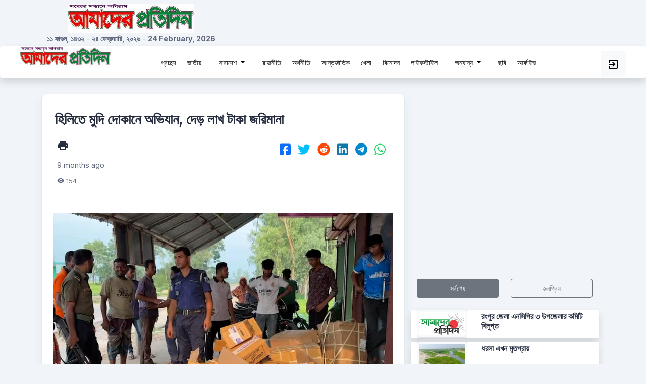

--- FILE ---
content_type: text/html; charset=UTF-8
request_url: https://www.amader-protidin.com/show/31217
body_size: 7603
content:
<!DOCTYPE html>
<html lang="en">
<head>
    
    <meta charset="UTF-8">
    <meta name='keywords' content="আমাদের প্রতিদিন Amader Protidin রংপুর Rangpur বাংলা নিউজ Bangla news বর্তমান নিউজ Current news অনলাইন বাংলা পত্রিকা Online Bangla newspaper বাংলাদেশ পত্রিকা Bangladesh newspaper দৈনিক বাংলা নিউজ Daily Bangla news বাংলাদেশি পত্রিকা Bangladeshi newspaper বিরতিহীন নিউজ Breaking news দৈনিক পত্রিকা Daily newspaper লাইভ স্পোর্টস Live sports বিনোদন সংবাদ Entertainment news লাইফস্টাইল আপডেট Lifestyle updates রাজনীতি ও সরকার সংবাদ Politics and government news বিজ্ঞান ও প্রযুক্তি Science and technology আন্তর্জাতিক নিউজ International news অর্থনৈতিক আপডেট Economic updates শিল্প ও সংস্কৃতি Arts and culture বাংলাদেশের চলমান বিষয় Bangladesh current affairs">
    <meta name='language' content='EN'>
    <meta name="viewport" content="width=device-width, initial-scale=1.0">
    <meta http-equiv="X-UA-Compatible" content="ie=edge">
    <meta name="robots" content="index, follow">
    <meta name='author' content='SparkTech, email@hotmail.com'>
    <meta name='owner' content=''>
    <meta name='distribution' content='Global'>
    <meta name="msvalidate.01" content="E71A91565C648DD6867B2F3C144EFD63" />
        <meta name='subtitle' content="আমাদের প্রতিদিন | বাংলা নিউজ পেপার | বাংলা খবরের কাগজ">
    <meta name='target' content='all'>
    <meta http-equiv="refresh" content="300">

        <title>হিলিতে মুদি দোকানে অভিযান, দেড় লাখ টাকা জরিমানা</title>
    <meta name='description' content="হিলি প্রতিনিধি:

দিনাজপুরের হিলিতে মানবদেহের জন্য ক্ষতিকর নিষিদ্ধ সিরাপ বিক্রির দায়.......">
        <meta name="google-site-verification" content="yhoPbUhZ95cOAcRm4kdjobFLACELfg59gmNt8_r-0Os" />    <meta property="og:url"                content="https://www.amader-protidin.com/show/31217" />
<meta property="og:type"               content="article" />
<meta property="og:title"              content="হিলিতে মুদি দোকানে অভিযান, দেড় লাখ টাকা জরিমানা" />
<meta property="og:description"        content="হিলি প্রতিনিধি:

দিনাজপুরের হিলিতে মানবদেহের জন্য ক্ষতিকর নিষিদ্ধ সিরাপ বিক্রির দায়......." />
<meta property="og:image"              content="https://www.amader-protidin.com/storage/postpic/1745843451.webp" />
<meta property="fb:app_id"              content="454429773427644" />      <link href="https://www.amader-protidin.com/css/app.css" rel="stylesheet">
<link href="https://www.amader-protidin.com/web/css/lineicons.css" rel="stylesheet">
<link href="https://www.amader-protidin.com/materialdesignicon/css/materialdesignicons.min.css" rel="stylesheet">
<link href="https://www.amader-protidin.com/fontawesome/css/all.min.css" rel="stylesheet">
<link href="https://www.amader-protidin.com/web/css/main.css" rel="stylesheet">
<link href="https://www.amader-protidin.com/web/css/footer.css" rel="stylesheet">
<link href="https://www.amader-protidin.com/datepicker/css/bootstrap-datepicker.min.css" rel="stylesheet">
<link href="https://www.amader-protidin.com/web/css/custome.css" rel="stylesheet">
<link href="https://www.amader-protidin.com/web/css/hovercss/hover-min.css" rel="stylesheet">
<link href="https://www.amader-protidin.com/jqueryui/jquery-ui.min.css" rel="stylesheet">
    <link href="https://www.amader-protidin.com/css/socialshare.css" rel="stylesheet">
<link href="https://www.amader-protidin.com/css/socialshare.css" rel="stylesheet">
    <link rel="icon" type="image/x-icon" href="https://www.amader-protidin.com/storage/websetting/1656538298.png">
 <script async src="https://www.googletagmanager.com/gtag/js?id=G-10LBGBGB3L"></script>
<script>
  window.dataLayer = window.dataLayer || [];
  function gtag(){dataLayer.push(arguments);}
  gtag('js', new Date());

  gtag('config', 'G-10LBGBGB3L');
</script>
<script async src="https://pagead2.googlesyndication.com/pagead/js/adsbygoogle.js?client=ca-pub-9619660337216132"
     crossorigin="anonymous"></script>
</head>
<body>
  <div id="fb-root"></div>
<script async defer crossorigin="anonymous"src="https://connect.facebook.net/en_US/sdk.js#xfbml=1&version=v15.0&appId=454429773427644&autoLogAppEvents=1" nonce="FOKrbAYI"></script>     <div class="d-xs-block d-sm-block d-md-block d-xl-none d-xxl-none ">
        <!-- ======== sidebar-nav start =========== -->
<aside class="sidebar-nav-wrapper sidebarzindex">
    <div class="navbar-logo">
        <a href="https://www.amader-protidin.com">
            <img src="https://www.amader-protidin.com/storage/websetting/1669042250.jpg" class="img-fluid">
        </a>
    </div>
    <nav class="sidebar-nav">
        <ul>

            <li class="nav-item">
                <a href="https://www.amader-protidin.com">
                    <span class="text">প্রচ্ছদ</span>
                </a>
            </li>

            
                            <li class="nav-item">
                    <a href="https://www.amader-protidin.com/show/mainmenu/9">
                        <span class="text">জাতীয়</span>
                    </a>
                </li>
            

            
            
            <li class="nav-item nav-item-has-children">
                <a href="#0" class="collapsed" data-bs-toggle="collapse" data-bs-target="#ddmenu_11" aria-controls="ddmenu_11" aria-expanded="false" aria-label="Toggle navigation">

                    <span class="text">সারাদেশ</span>
                </a>

                <ul id="ddmenu_11" class="collapse dropdown-nav">
                                            <li>
                            <a href="https://www.amader-protidin.com/show/submenu/5"> রংপুর বিভাগ </a>
                        </li>
                                            <li>
                            <a href="https://www.amader-protidin.com/show/submenu/6"> রাজশাহী বিভাগ </a>
                        </li>
                                            <li>
                            <a href="https://www.amader-protidin.com/show/submenu/7"> ঢাকা বিভাগ </a>
                        </li>
                                            <li>
                            <a href="https://www.amader-protidin.com/show/submenu/8"> সিলেট বিভাগ </a>
                        </li>
                                            <li>
                            <a href="https://www.amader-protidin.com/show/submenu/9"> ময়মনসিংহ বিভাগ </a>
                        </li>
                                            <li>
                            <a href="https://www.amader-protidin.com/show/submenu/10"> খুলনা বিভাগ </a>
                        </li>
                                            <li>
                            <a href="https://www.amader-protidin.com/show/submenu/11"> বরিশাল বিভাগ </a>
                        </li>
                                            <li>
                            <a href="https://www.amader-protidin.com/show/submenu/12"> চট্টগ্রাম বিভাগ </a>
                        </li>
                    
                </ul>
            </li>

            

            
                            <li class="nav-item">
                    <a href="https://www.amader-protidin.com/show/mainmenu/11">
                        <span class="text">রাজনীতি</span>
                    </a>
                </li>
            

            
                            <li class="nav-item">
                    <a href="https://www.amader-protidin.com/show/mainmenu/12">
                        <span class="text">অর্থনীতি</span>
                    </a>
                </li>
            

            
                            <li class="nav-item">
                    <a href="https://www.amader-protidin.com/show/mainmenu/13">
                        <span class="text">আন্তর্জাতিক</span>
                    </a>
                </li>
            

            
                            <li class="nav-item">
                    <a href="https://www.amader-protidin.com/show/mainmenu/14">
                        <span class="text">খেলা</span>
                    </a>
                </li>
            

            
                            <li class="nav-item">
                    <a href="https://www.amader-protidin.com/show/mainmenu/15">
                        <span class="text">বিনোদন</span>
                    </a>
                </li>
            

            
                            <li class="nav-item">
                    <a href="https://www.amader-protidin.com/show/mainmenu/16">
                        <span class="text">লাইফস্টাইল</span>
                    </a>
                </li>
            

            
            
            <li class="nav-item nav-item-has-children">
                <a href="#0" class="collapsed" data-bs-toggle="collapse" data-bs-target="#ddmenu_18" aria-controls="ddmenu_18" aria-expanded="false" aria-label="Toggle navigation">

                    <span class="text">অন্যান্য</span>
                </a>

                <ul id="ddmenu_18" class="collapse dropdown-nav">
                                            <li>
                            <a href="https://www.amader-protidin.com/show/submenu/13"> শিক্ষা </a>
                        </li>
                                            <li>
                            <a href="https://www.amader-protidin.com/show/submenu/14"> বিজ্ঞান ও প্রযুক্তি </a>
                        </li>
                                            <li>
                            <a href="https://www.amader-protidin.com/show/submenu/15"> ইতিহাস ও ঐতিহ্য </a>
                        </li>
                                            <li>
                            <a href="https://www.amader-protidin.com/show/submenu/16"> ইতিবাচক </a>
                        </li>
                                            <li>
                            <a href="https://www.amader-protidin.com/show/submenu/17"> সম্পাদকীয় ও উপসম্পাদকীয় </a>
                        </li>
                                            <li>
                            <a href="https://www.amader-protidin.com/show/submenu/18"> নারী </a>
                        </li>
                                            <li>
                            <a href="https://www.amader-protidin.com/show/submenu/19"> ধর্ম </a>
                        </li>
                                            <li>
                            <a href="https://www.amader-protidin.com/show/submenu/20"> সাহিত্য </a>
                        </li>
                                            <li>
                            <a href="https://www.amader-protidin.com/show/submenu/21"> আইন-আদালত </a>
                        </li>
                                            <li>
                            <a href="https://www.amader-protidin.com/show/submenu/22"> কৃষি </a>
                        </li>
                                            <li>
                            <a href="https://www.amader-protidin.com/show/submenu/23"> চাকরি </a>
                        </li>
                                            <li>
                            <a href="https://www.amader-protidin.com/show/submenu/24"> আমাদের পরিবার </a>
                        </li>
                    
                </ul>
            </li>

            

            
            <li class="nav-item">
                <a href="https://www.amader-protidin.com/load/show/archive">
                    <i class="mdi mdi-archive-eye mdi-18px mr-5"></i>
                    <span class="text">আর্কাইভ</span>
                </a>
            </li>

        </ul>
    </nav>

</aside>
<div class="overlay"></div>
    <!-- ======== sidebar-nav end =========== -->









     </div>
    

    <!-- ======== main-wrapper start =========== -->
    <main class="main-wrapper active">
     
        <!-- ========== header start ========== -->

<div class="container">
<div class="d-none d-xl-block d-xxl-block ">
  <div class="row mt-2 mb-1">
    
    <div class="col-4">
      <div class="row">
        <div class=" text-center">
          <a href ="#">
            <img src="https://www.amader-protidin.com/storage/websetting/1669042250.jpg" class="img-fluid" alt="amader protidin">
          </a>
        </div>  
          
      </div>

      <div class="row">
        <div class="text-center">
          <span><strong>১১ ফাল্গুন, ১৪৩২</strong></span> -
          <span><strong>২৪ ফেব্রুয়ারি, ২০২৬</strong></span> -
          <span><strong>24 February, 2026</strong></span>
        </div>
      </div>
    </div>


    <div class="col-8 ">
      <div class="col-xl-12 col-xxl-12 col-lg-12 col-md-12 text-center mt-1 mb-2">
        <!--<img src="https://www.amader-protidin.com/storage/advertisement/1709441583.webp" class="img-fluid" alt="amader protidin">-->
      </div>
    </div>
   
  
  </div>
</div>

</div>


<header class="header sticky-top navbarzindex shadow rounded">
  <div class="container-fluid">
    <div class="row">
      
      <div class="col-lg-2 col-md-2 col-2">

     

        <div class="d-xs-block d-sm-block d-md-block d-xl-none d-xxl-none header-left d-flex align-items-center">
          <div class="menu-toggle-btn mr-20">

            <a href ="#"class ="">
              <i id="menu-toggle" class="mdi mdi-menu mdi-36px "></i>
            </a>
           
          </div>

        </div>

        <div class="d-none d-xl-block d-xxl-block header-left d-flex align-items-center">


            <a href ="https://www.amader-protidin.com"class ="">
              <img src="https://www.amader-protidin.com/storage/websetting/1669042250.jpg" class="img-fluid" alt="amader protidin">
            </a>


        </div>
      


      </div>

      
      <div class="col-lg-9 col-md-9 col-8 text-center">

        <div class="mt-1 d-sm-block d-md-block d-xl-none d-xxl-none text-center mt-2">
          <a href ="https://www.amader-protidin.com"class ="">
            <img src="https://www.amader-protidin.com/storage/websetting/1669042250.jpg" class="img-fluid" alt="amader-protidin">
          </a>
        </div>

        <div class="mt-1 d-none d-xl-block d-xxl-block text-center">



            <a href ="https://www.amader-protidin.com" class="p-2 btn hvr-float-shadow menuButton" >
              <span class=" text">প্রচ্ছদ</span>
            </a>

            
              
              <a href ="https://www.amader-protidin.com/show/mainmenu/9" class="p-2 btn hvr-float-shadow menuButton" >
                <span class="text">জাতীয়</span>
              </a>

              

              
              

              <ul class="btn hvr-float-shadow menuButton">
                <li class="nav-item dropdown">
                  <a class="nav-link dropdown-toggle p-2 menuButton " href="#" id="navbarDropdown" role="button" data-bs-toggle="dropdown" aria-expanded="false">
                    সারাদেশ
                  </a>
                  <ul class="dropdown-menu" aria-labelledby="navbarDropdown">
                                        <li><a class="dropdown-item" href="https://www.amader-protidin.com/show/submenu/5">রংপুর বিভাগ</a></li>
                                        <li><a class="dropdown-item" href="https://www.amader-protidin.com/show/submenu/6">রাজশাহী বিভাগ</a></li>
                                        <li><a class="dropdown-item" href="https://www.amader-protidin.com/show/submenu/7">ঢাকা বিভাগ</a></li>
                                        <li><a class="dropdown-item" href="https://www.amader-protidin.com/show/submenu/8">সিলেট বিভাগ</a></li>
                                        <li><a class="dropdown-item" href="https://www.amader-protidin.com/show/submenu/9">ময়মনসিংহ বিভাগ</a></li>
                                        <li><a class="dropdown-item" href="https://www.amader-protidin.com/show/submenu/10">খুলনা বিভাগ</a></li>
                                        <li><a class="dropdown-item" href="https://www.amader-protidin.com/show/submenu/11">বরিশাল বিভাগ</a></li>
                                        <li><a class="dropdown-item" href="https://www.amader-protidin.com/show/submenu/12">চট্টগ্রাম বিভাগ</a></li>
                                      </ul>
                </li>
              </ul>

              

              
              
              <a href ="https://www.amader-protidin.com/show/mainmenu/11" class="p-2 btn hvr-float-shadow menuButton" >
                <span class="text">রাজনীতি</span>
              </a>

              

              
              
              <a href ="https://www.amader-protidin.com/show/mainmenu/12" class="p-2 btn hvr-float-shadow menuButton" >
                <span class="text">অর্থনীতি</span>
              </a>

              

              
              
              <a href ="https://www.amader-protidin.com/show/mainmenu/13" class="p-2 btn hvr-float-shadow menuButton" >
                <span class="text">আন্তর্জাতিক</span>
              </a>

              

              
              
              <a href ="https://www.amader-protidin.com/show/mainmenu/14" class="p-2 btn hvr-float-shadow menuButton" >
                <span class="text">খেলা</span>
              </a>

              

              
              
              <a href ="https://www.amader-protidin.com/show/mainmenu/15" class="p-2 btn hvr-float-shadow menuButton" >
                <span class="text">বিনোদন</span>
              </a>

              

              
              
              <a href ="https://www.amader-protidin.com/show/mainmenu/16" class="p-2 btn hvr-float-shadow menuButton" >
                <span class="text">লাইফস্টাইল</span>
              </a>

              

              
              

              <ul class="btn hvr-float-shadow menuButton">
                <li class="nav-item dropdown">
                  <a class="nav-link dropdown-toggle p-2 menuButton " href="#" id="navbarDropdown" role="button" data-bs-toggle="dropdown" aria-expanded="false">
                    অন্যান্য
                  </a>
                  <ul class="dropdown-menu" aria-labelledby="navbarDropdown">
                                        <li><a class="dropdown-item" href="https://www.amader-protidin.com/show/submenu/13">শিক্ষা</a></li>
                                        <li><a class="dropdown-item" href="https://www.amader-protidin.com/show/submenu/14">বিজ্ঞান ও প্রযুক্তি</a></li>
                                        <li><a class="dropdown-item" href="https://www.amader-protidin.com/show/submenu/15">ইতিহাস ও ঐতিহ্য</a></li>
                                        <li><a class="dropdown-item" href="https://www.amader-protidin.com/show/submenu/16">ইতিবাচক</a></li>
                                        <li><a class="dropdown-item" href="https://www.amader-protidin.com/show/submenu/17">সম্পাদকীয় ও উপসম্পাদকীয়</a></li>
                                        <li><a class="dropdown-item" href="https://www.amader-protidin.com/show/submenu/18">নারী</a></li>
                                        <li><a class="dropdown-item" href="https://www.amader-protidin.com/show/submenu/19">ধর্ম</a></li>
                                        <li><a class="dropdown-item" href="https://www.amader-protidin.com/show/submenu/20">সাহিত্য</a></li>
                                        <li><a class="dropdown-item" href="https://www.amader-protidin.com/show/submenu/21">আইন-আদালত</a></li>
                                        <li><a class="dropdown-item" href="https://www.amader-protidin.com/show/submenu/22">কৃষি</a></li>
                                        <li><a class="dropdown-item" href="https://www.amader-protidin.com/show/submenu/23">চাকরি</a></li>
                                        <li><a class="dropdown-item" href="https://www.amader-protidin.com/show/submenu/24">আমাদের পরিবার</a></li>
                                      </ul>
                </li>
              </ul>

              

              

            <a href ="https://www.amader-protidin.com/load/show/gallery/albums" class="p-2 btn hvr-float-shadow menuButton" >
              <span class="">ছবি</span>
            </a>
            <a href ="https://www.amader-protidin.com/load/show/archive" class="p-2 btn hvr-float-shadow menuButton" >
              <span class="">আর্কাইভ</span>
            </a>



        </div>


      </div>



      <div class="col-lg-1 col-md-1 col-2">
        <div class="header-right">

          <!-- message start -->
          


          <div class=" mt-2 ml-15 d-md-flex" data-bs-toggle="tooltip" data-bs-placement="bottom" title="User Login">
            <a href ="https://www.amader-protidin.com/auths/signin" class="btn btn-light" >
              <i class="mdi mdi-login-variant mdi-24px"></i>
            </a>
          </div>

        </div>
      </div>
    </div>
  </div>
</header>
<!-- ========== header end ========== -->

      <!-- ========== section start ========== -->
      <section class="section">
        <div class="container">
          
          <div class="row">
            
<div class="row">
    <div class="col-xxl-8 col-xl-8 col-lg-8 col-md-12 col-sm-12 mt-3 mb-3">

        <div class="mt-3">
            <div class="card-style mb-30">

    <div class="row">
        <h2 class="p-1 m-1">
            হিলিতে মুদি দোকানে অভিযান, দেড় লাখ টাকা জরিমানা
        </h2>
    </div>

    <div class="row">
        <div class="col-xxl-4 col-xl-4 col-lg-4 col-md-4 col-sm-12 mt-2">
            <div>
                <a href="https://www.amader-protidin.com/print/post/15362" class="ml-1 text-dark" target="_blank"><i class="mdi mdi-printer mdi-24px"></i></a>
            </div>
            <div class="mt-2 mb-2 text-left">
                

            </div>
            <div class="mt-2 mb-2 text-left">
                9 months ago
            </div>
            <div class="mt-2 mb-2 text-left">
               <i class="mdi mdi-eye"></i> <small class="ml-1">154</small> 

            </div>
        </div>
        <div class="col-xxl-8 col-xl-8 col-lg-8 col-md-8 col-sm-12 mt-2 text-xxl-end text-lg-end text-xl-end text-md-end text-sm-center ">
            <div class="social-btn-sp">
    
    <div id="social-links"><ul><li><a href="https://www.facebook.com/sharer/sharer.php?u=https://www.amader-protidin.com/show/31217" class="social-button " id="" title="" rel=""><span class="fab fa-facebook-square"></span></a></li><li><a href="https://twitter.com/intent/tweet?text=%E0%A6%B9%E0%A6%BF%E0%A6%B2%E0%A6%BF%E0%A6%A4%E0%A7%87+%E0%A6%AE%E0%A7%81%E0%A6%A6%E0%A6%BF+%E0%A6%A6%E0%A7%8B%E0%A6%95%E0%A6%BE%E0%A6%A8%E0%A7%87+%E0%A6%85%E0%A6%AD%E0%A6%BF%E0%A6%AF%E0%A6%BE%E0%A6%A8%2C+%E0%A6%A6%E0%A7%87%E0%A7%9C+%E0%A6%B2%E0%A6%BE%E0%A6%96+%E0%A6%9F%E0%A6%BE%E0%A6%95%E0%A6%BE+%E0%A6%9C%E0%A6%B0%E0%A6%BF%E0%A6%AE%E0%A6%BE%E0%A6%A8%E0%A6%BE&url=https://www.amader-protidin.com/show/31217" class="social-button " id="" title="" rel=""><span class="fab fa-twitter"></span></a></li><li><a target="_blank" href="https://www.reddit.com/submit?title=%E0%A6%B9%E0%A6%BF%E0%A6%B2%E0%A6%BF%E0%A6%A4%E0%A7%87+%E0%A6%AE%E0%A7%81%E0%A6%A6%E0%A6%BF+%E0%A6%A6%E0%A7%8B%E0%A6%95%E0%A6%BE%E0%A6%A8%E0%A7%87+%E0%A6%85%E0%A6%AD%E0%A6%BF%E0%A6%AF%E0%A6%BE%E0%A6%A8%2C+%E0%A6%A6%E0%A7%87%E0%A7%9C+%E0%A6%B2%E0%A6%BE%E0%A6%96+%E0%A6%9F%E0%A6%BE%E0%A6%95%E0%A6%BE+%E0%A6%9C%E0%A6%B0%E0%A6%BF%E0%A6%AE%E0%A6%BE%E0%A6%A8%E0%A6%BE&url=https://www.amader-protidin.com/show/31217" class="social-button " id="" title="" rel=""><span class="fab fa-reddit"></span></a></li><li><a href="https://www.linkedin.com/sharing/share-offsite?mini=true&url=https://www.amader-protidin.com/show/31217&title=%E0%A6%B9%E0%A6%BF%E0%A6%B2%E0%A6%BF%E0%A6%A4%E0%A7%87+%E0%A6%AE%E0%A7%81%E0%A6%A6%E0%A6%BF+%E0%A6%A6%E0%A7%8B%E0%A6%95%E0%A6%BE%E0%A6%A8%E0%A7%87+%E0%A6%85%E0%A6%AD%E0%A6%BF%E0%A6%AF%E0%A6%BE%E0%A6%A8%2C+%E0%A6%A6%E0%A7%87%E0%A7%9C+%E0%A6%B2%E0%A6%BE%E0%A6%96+%E0%A6%9F%E0%A6%BE%E0%A6%95%E0%A6%BE+%E0%A6%9C%E0%A6%B0%E0%A6%BF%E0%A6%AE%E0%A6%BE%E0%A6%A8%E0%A6%BE&summary=" class="social-button " id="" title="" rel=""><span class="fab fa-linkedin"></span></a></li><li><a target="_blank" href="https://telegram.me/share/url?url=https://www.amader-protidin.com/show/31217&text=%E0%A6%B9%E0%A6%BF%E0%A6%B2%E0%A6%BF%E0%A6%A4%E0%A7%87+%E0%A6%AE%E0%A7%81%E0%A6%A6%E0%A6%BF+%E0%A6%A6%E0%A7%8B%E0%A6%95%E0%A6%BE%E0%A6%A8%E0%A7%87+%E0%A6%85%E0%A6%AD%E0%A6%BF%E0%A6%AF%E0%A6%BE%E0%A6%A8%2C+%E0%A6%A6%E0%A7%87%E0%A7%9C+%E0%A6%B2%E0%A6%BE%E0%A6%96+%E0%A6%9F%E0%A6%BE%E0%A6%95%E0%A6%BE+%E0%A6%9C%E0%A6%B0%E0%A6%BF%E0%A6%AE%E0%A6%BE%E0%A6%A8%E0%A6%BE" class="social-button " id="" title="" rel=""><span class="fab fa-telegram"></span></a></li><li><a target="_blank" href="https://wa.me/?text=https://www.amader-protidin.com/show/31217" class="social-button " id="" title="" rel=""><span class="fab fa-whatsapp"></span></a></li></ul></div>
</div>
        </div>
    </div>
    <hr>

    <div class="row">
        <div class="col-xxl-12 col-xl-12 col-lg-12 col-md-12 col-sm-12 mt-2 p-1 text-center">
            <img src="https://www.amader-protidin.com/storage/postpic/1745843451.webp" class="img-fluid">
            <br>
            <small class="mt-1"></small>
        </div>
    </div>

    

          <div class="row text-dark">
        <p class="mb-4 text-dark mt-1 p-1">
            <p style="text-align:justify"><span style="font-size:11pt"><span style="font-family:Calibri,&quot;sans-serif&quot;"><strong><span style="font-size:14.5pt"><span style="font-family:Kalpurush">হিলি প্রতিনিধি:</span></span></strong></span></span></p>

<p style="text-align:justify"><span style="font-size:11pt"><span style="font-family:Calibri,&quot;sans-serif&quot;"><span style="font-size:14.5pt"><span style="font-family:Kalpurush">দিনাজপুরের হিলিতে মানবদেহের জন্য ক্ষতিকর নিষিদ্ধ সিরাপ বিক্রির দায়ে দুটি মুদি দোকানীকে দেড় লাখ টাকা জরিমানা করেছে ভ্রাম্যমান আদালত। রবিবার বিকেল ৫টার দিকে হিলির ছাতনি চারমাথা বাজারে পুলিশের সহায়তায় অভিযান চালিয়ে এই জরিমানা করেন উপজেলা নির্বাহী কর্মকর্তা ও নির্বাহী ম্যাজিষ্ট্রেট অমিত রায়। সেই সাথে দোকানদুটি থেকে সকল নিষিদ্ধ সিরাপ জব্দ করে তা ধ্বংস করে দেওয়া হয়েছে।</span></span></span></span></p>

<p style="text-align:justify"><span style="font-size:11pt"><span style="font-family:Calibri,&quot;sans-serif&quot;"><span style="font-size:14.5pt"><span style="font-family:Kalpurush">উপজেলা নির্বাহী কর্মকর্তা ও নির্বাহী ম্যাজিষ্ট্রেট অমিত রায় বলেন, মানবদেহের জন্য ক্ষতিকর নিষিদ্ধ সিরাপ বিক্রয় করা হচ্ছে এমন গোপন সংবাদ পাই। সেই সংবাদের ভিত্তিতে আজ বিকেলে হিলির ছাতনি চারমাথা বাজারে বেলাল হোসেন ও মোতালেব হোসেনের মুদি দোকানে অভিযান চালানো হয়। এসময় দুটি দোকান থেকে প্রায় ২হাজার পিস নিষিদ্ধ সিরাপ উদ্ধার করা হয়েছে। ভোক্তা অধিকার আইনে নিষিদ্ধ সিরাপ বিক্রির দায়ে বেলাল হোসেনকে ৫০ হাজার টাকা ও মোতালেব হোসেনকে ১ লাখ টাকা জরিমানা করা হয়েছে। ভবিষ্যতে যেন এই ধরনের নিষিদ্ধ সিরাপ বিক্রয় না করে সে বিষয়ে তাদেরকে সতর্ক করা হয়েছে। জনস্বার্থে এই ধরনের অভিযান অব্যাহত থাকবে বলেও জানিয়েছেন তিনি।</span></span></span></span></p>
        </p>
    </div>
    
    <div class="row mt-3">
        <div class="col-xxl-6 col-xl-6 col-lg-6 col-md-6 col-sm-12 col-xs-12 mt-3">
            <div class="row">
 <div class="fb-like" data-href="https://www.amader-protidin.com/show/31217" data-width="" data-layout="button_count" data-action="like" data-size="small" data-share="true"></div>
</div>        </div>
        <div class="col-xxl-6 col-xl-6 col-lg-6 col-md-6 col-sm-12 col-xs-12 text-end">
            <div class="social-btn-sp">
    
    <div id="social-links"><ul><div id="social-links"><ul><li><a href="https://www.facebook.com/sharer/sharer.php?u=https://www.amader-protidin.com/show/31217" class="social-button " id="" title="" rel=""><span class="fab fa-facebook-square"></span></a></li><li><a href="https://twitter.com/intent/tweet?text=%E0%A6%B9%E0%A6%BF%E0%A6%B2%E0%A6%BF%E0%A6%A4%E0%A7%87+%E0%A6%AE%E0%A7%81%E0%A6%A6%E0%A6%BF+%E0%A6%A6%E0%A7%8B%E0%A6%95%E0%A6%BE%E0%A6%A8%E0%A7%87+%E0%A6%85%E0%A6%AD%E0%A6%BF%E0%A6%AF%E0%A6%BE%E0%A6%A8%2C+%E0%A6%A6%E0%A7%87%E0%A7%9C+%E0%A6%B2%E0%A6%BE%E0%A6%96+%E0%A6%9F%E0%A6%BE%E0%A6%95%E0%A6%BE+%E0%A6%9C%E0%A6%B0%E0%A6%BF%E0%A6%AE%E0%A6%BE%E0%A6%A8%E0%A6%BE&url=https://www.amader-protidin.com/show/31217" class="social-button " id="" title="" rel=""><span class="fab fa-twitter"></span></a></li><li><a target="_blank" href="https://www.reddit.com/submit?title=%E0%A6%B9%E0%A6%BF%E0%A6%B2%E0%A6%BF%E0%A6%A4%E0%A7%87+%E0%A6%AE%E0%A7%81%E0%A6%A6%E0%A6%BF+%E0%A6%A6%E0%A7%8B%E0%A6%95%E0%A6%BE%E0%A6%A8%E0%A7%87+%E0%A6%85%E0%A6%AD%E0%A6%BF%E0%A6%AF%E0%A6%BE%E0%A6%A8%2C+%E0%A6%A6%E0%A7%87%E0%A7%9C+%E0%A6%B2%E0%A6%BE%E0%A6%96+%E0%A6%9F%E0%A6%BE%E0%A6%95%E0%A6%BE+%E0%A6%9C%E0%A6%B0%E0%A6%BF%E0%A6%AE%E0%A6%BE%E0%A6%A8%E0%A6%BE&url=https://www.amader-protidin.com/show/31217" class="social-button " id="" title="" rel=""><span class="fab fa-reddit"></span></a></li><li><a href="https://www.linkedin.com/sharing/share-offsite?mini=true&url=https://www.amader-protidin.com/show/31217&title=%E0%A6%B9%E0%A6%BF%E0%A6%B2%E0%A6%BF%E0%A6%A4%E0%A7%87+%E0%A6%AE%E0%A7%81%E0%A6%A6%E0%A6%BF+%E0%A6%A6%E0%A7%8B%E0%A6%95%E0%A6%BE%E0%A6%A8%E0%A7%87+%E0%A6%85%E0%A6%AD%E0%A6%BF%E0%A6%AF%E0%A6%BE%E0%A6%A8%2C+%E0%A6%A6%E0%A7%87%E0%A7%9C+%E0%A6%B2%E0%A6%BE%E0%A6%96+%E0%A6%9F%E0%A6%BE%E0%A6%95%E0%A6%BE+%E0%A6%9C%E0%A6%B0%E0%A6%BF%E0%A6%AE%E0%A6%BE%E0%A6%A8%E0%A6%BE&summary=" class="social-button " id="" title="" rel=""><span class="fab fa-linkedin"></span></a></li><li><a target="_blank" href="https://telegram.me/share/url?url=https://www.amader-protidin.com/show/31217&text=%E0%A6%B9%E0%A6%BF%E0%A6%B2%E0%A6%BF%E0%A6%A4%E0%A7%87+%E0%A6%AE%E0%A7%81%E0%A6%A6%E0%A6%BF+%E0%A6%A6%E0%A7%8B%E0%A6%95%E0%A6%BE%E0%A6%A8%E0%A7%87+%E0%A6%85%E0%A6%AD%E0%A6%BF%E0%A6%AF%E0%A6%BE%E0%A6%A8%2C+%E0%A6%A6%E0%A7%87%E0%A7%9C+%E0%A6%B2%E0%A6%BE%E0%A6%96+%E0%A6%9F%E0%A6%BE%E0%A6%95%E0%A6%BE+%E0%A6%9C%E0%A6%B0%E0%A6%BF%E0%A6%AE%E0%A6%BE%E0%A6%A8%E0%A6%BE" class="social-button " id="" title="" rel=""><span class="fab fa-telegram"></span></a></li><li><a target="_blank" href="https://wa.me/?text=https://www.amader-protidin.com/show/31217" class="social-button " id="" title="" rel=""><span class="fab fa-whatsapp"></span></a></li></ul></div></ul></div>
</div>        </div>

    </div>

        <div class="row mt-3">
        <div class="col-xxl-12 col-xl-12 col-lg-12 col-md-12 col-sm-12 col-xs-12 mt-3 text-center">
            <div class="fb-comments" data-href="https://www.amader-protidin.com/show/31217" data-width="100%" data-numposts="10"></div>
        </div>

    </div>

    


</div>
        </div>
       

    </div>


    <div class="col-xxl-4 col-xl-4 col-lg-4 col-md-12 col-sm-12 mt-3 mb-3">

        <div class="row">
            <div class="col-xl-12 col-xxl-12 col-lg-12 col-md-12 col-sm-12 text-center mt-3 " style="width: auto; height:350px">
                    
            </div>
        </div>

        <div class="row">
            <div>
                <div class="row">
    <div class="col-xl-12 col-xxl-12 col-lg-12 col-md-12 col-sm-12 text-center mt-3 mb-3">
        <div class="row">
            <div class="col-6 d-grid gap-2">
                <h3 class="btn btn-outline-secondary active" id="latest" type="button">সর্বশেষ</h3>
            </div>
            <div class="col-6 d-grid gap-2">
                <h3 class="btn btn-outline-secondary" id="maxread" type="button">জনপ্রিয়</h3>
            </div>
        </div>

    </div>

    <div class="" id="recentupdate">

        
       
        <div class="row shadow rounded mt-2 ">
            <a href="https://www.amader-protidin.com/show/39858" class="hvr-wobble-horizontal">
            <div class="mostRecentNewsBox">
                <div class="row bg-white">

                    <div class="col-4  text-start">
                         <img src="https://www.amader-protidin.com/asset/postpic.png" class="img-thumbnail" alt="news-picture">  
                    </div>

                    <div class="col-8 overflow-hidden">
                                                <h6 class="d-none d-md-block p-1 text-dark">রংপুর জেলা এনসিপির ৩ উপজেলার কমিটি বিলুপ্ত</h6>
                        <span class="d-md-none p-1 text-dark font-bold"><strong>রংপুর জেলা এনসিপির ৩ উপজেলার ক...</strong></span>
                    </div>

                </div>
            </div>
            </a>
        </div>
        
       
        <div class="row shadow rounded mt-2 ">
            <a href="https://www.amader-protidin.com/show/39855" class="hvr-wobble-horizontal">
            <div class="mostRecentNewsBox">
                <div class="row bg-white">

                    <div class="col-4  text-start">
                         <img src="https://www.amader-protidin.com/storage/postpic/1771852009.webp" class="img-thumbnail" alt="news-picture">  
                    </div>

                    <div class="col-8 overflow-hidden">
                                                <h6 class="d-none d-md-block p-1 text-dark">ধরলা এখন মৃতপ্রায়</h6>
                        <span class="d-md-none p-1 text-dark font-bold"><strong>ধরলা এখন মৃতপ্রায়</strong></span>
                    </div>

                </div>
            </div>
            </a>
        </div>
        
       
        <div class="row shadow rounded mt-2 ">
            <a href="https://www.amader-protidin.com/show/39854" class="hvr-wobble-horizontal">
            <div class="mostRecentNewsBox">
                <div class="row bg-white">

                    <div class="col-4  text-start">
                         <img src="https://www.amader-protidin.com/storage/postpic/1771856820.webp" class="img-thumbnail" alt="news-picture">  
                    </div>

                    <div class="col-8 overflow-hidden">
                                                <h6 class="d-none d-md-block p-1 text-dark">পলাশবাড়ী পৌর নির্বাচন সামনে রেখে সাংবাদিকদের সঙ্গে...</h6>
                        <span class="d-md-none p-1 text-dark font-bold"><strong>পলাশবাড়ী পৌর নির্বাচন সামনে রে...</strong></span>
                    </div>

                </div>
            </div>
            </a>
        </div>
        
       
        <div class="row shadow rounded mt-2 ">
            <a href="https://www.amader-protidin.com/show/39852" class="hvr-wobble-horizontal">
            <div class="mostRecentNewsBox">
                <div class="row bg-white">

                    <div class="col-4  text-start">
                         <img src="https://www.amader-protidin.com/storage/postpic/1771856707.webp" class="img-thumbnail" alt="news-picture">  
                    </div>

                    <div class="col-8 overflow-hidden">
                                                <h6 class="d-none d-md-block p-1 text-dark">তারাগঞ্জে সরকারি কবরস্থানে গাছ বিক্রি থানায় অভিয়োগ</h6>
                        <span class="d-md-none p-1 text-dark font-bold"><strong>তারাগঞ্জে সরকারি কবরস্থানে গাছ...</strong></span>
                    </div>

                </div>
            </div>
            </a>
        </div>
        
       
        <div class="row shadow rounded mt-2 ">
            <a href="https://www.amader-protidin.com/show/39848" class="hvr-wobble-horizontal">
            <div class="mostRecentNewsBox">
                <div class="row bg-white">

                    <div class="col-4  text-start">
                         <img src="https://www.amader-protidin.com/asset/postpic.png" class="img-thumbnail" alt="news-picture">  
                    </div>

                    <div class="col-8 overflow-hidden">
                                                <h6 class="d-none d-md-block p-1 text-dark">নারী সংরক্ষিত আসনে কুড়িগ্রামে আলোচনায় যারা</h6>
                        <span class="d-md-none p-1 text-dark font-bold"><strong>নারী সংরক্ষিত আসনে কুড়িগ্রামে...</strong></span>
                    </div>

                </div>
            </div>
            </a>
        </div>
        
       
        <div class="row shadow rounded mt-2 ">
            <a href="https://www.amader-protidin.com/show/39846" class="hvr-wobble-horizontal">
            <div class="mostRecentNewsBox">
                <div class="row bg-white">

                    <div class="col-4  text-start">
                         <img src="https://www.amader-protidin.com/storage/postpic/1771851795.webp" class="img-thumbnail" alt="news-picture">  
                    </div>

                    <div class="col-8 overflow-hidden">
                                                <h6 class="d-none d-md-block p-1 text-dark">হিলিতে মুল্য তালিকা না টাঙানোয় তিন ব্যবসায়ীকে জরিম...</h6>
                        <span class="d-md-none p-1 text-dark font-bold"><strong>হিলিতে মুল্য তালিকা না টাঙানোয়...</strong></span>
                    </div>

                </div>
            </div>
            </a>
        </div>
        
       
        <div class="row shadow rounded mt-2 ">
            <a href="https://www.amader-protidin.com/show/39844" class="hvr-wobble-horizontal">
            <div class="mostRecentNewsBox">
                <div class="row bg-white">

                    <div class="col-4  text-start">
                         <img src="https://www.amader-protidin.com/storage/postpic/1771851705.webp" class="img-thumbnail" alt="news-picture">  
                    </div>

                    <div class="col-8 overflow-hidden">
                                                <h6 class="d-none d-md-block p-1 text-dark">ঠান্ডার দাপট কমেছে জনজীবনে ফিরেছে স্বস্তি</h6>
                        <span class="d-md-none p-1 text-dark font-bold"><strong>ঠান্ডার দাপট কমেছে জনজীবনে ফির...</strong></span>
                    </div>

                </div>
            </div>
            </a>
        </div>
        
       
        <div class="row shadow rounded mt-2 ">
            <a href="https://www.amader-protidin.com/show/39842" class="hvr-wobble-horizontal">
            <div class="mostRecentNewsBox">
                <div class="row bg-white">

                    <div class="col-4  text-start">
                         <img src="https://www.amader-protidin.com/storage/postpic/1771851607.webp" class="img-thumbnail" alt="news-picture">  
                    </div>

                    <div class="col-8 overflow-hidden">
                                                <h6 class="d-none d-md-block p-1 text-dark">হিলিতে কিশোর-কিশোরীদের যৌন ও প্রজনন স্বাস্থ্য অধিক...</h6>
                        <span class="d-md-none p-1 text-dark font-bold"><strong>হিলিতে কিশোর-কিশোরীদের যৌন ও প...</strong></span>
                    </div>

                </div>
            </div>
            </a>
        </div>
        
       
        <div class="row shadow rounded mt-2 ">
            <a href="https://www.amader-protidin.com/show/39840" class="hvr-wobble-horizontal">
            <div class="mostRecentNewsBox">
                <div class="row bg-white">

                    <div class="col-4  text-start">
                         <img src="https://www.amader-protidin.com/storage/postpic/1771851495.webp" class="img-thumbnail" alt="news-picture">  
                    </div>

                    <div class="col-8 overflow-hidden">
                                                <h6 class="d-none d-md-block p-1 text-dark">গঙ্গাচড়া উপজেলা স্বাস্থ্য কমপ্লেক্সে পরিচ্ছন্নতা অ...</h6>
                        <span class="d-md-none p-1 text-dark font-bold"><strong>গঙ্গাচড়া উপজেলা স্বাস্থ্য কমপ্...</strong></span>
                    </div>

                </div>
            </div>
            </a>
        </div>
        

    </div>


    <div class="d-none" id="mostread">

        

        <div class="row shadow rounded mt-2 ">
            <a href="https://www.amader-protidin.com/show/39554" class="hvr-wobble-horizontal">
            <div class="mostRecentNewsBox">
                <div class="row bg-white">

                    <div class="col-4  text-start">
                         <img src="https://www.amader-protidin.com/storage/postpic/1769428273.webp" class="img-thumbnail" alt="news-picture">  
                    </div>

                    <div class="col-8 overflow-hidden">
                                                <h6 class="d-none d-md-block p-1 text-dark">গঙ্গাচড়ায় গরুর হালে সংসার চলে ফজলু মিয়ার</h6>
                        <span class="d-md-none p-1 text-dark font-bold"><strong>গঙ্গাচড়ায় গরুর হালে সংসার চলে...</strong></span>
                    </div>

                </div>
            </div>
            </a>
        </div>

        

        <div class="row shadow rounded mt-2 ">
            <a href="https://www.amader-protidin.com/show/39453" class="hvr-wobble-horizontal">
            <div class="mostRecentNewsBox">
                <div class="row bg-white">

                    <div class="col-4  text-start">
                         <img src="https://www.amader-protidin.com/storage/postpic/1768836334.webp" class="img-thumbnail" alt="news-picture">  
                    </div>

                    <div class="col-8 overflow-hidden">
                                                <h6 class="d-none d-md-block p-1 text-dark">গঙ্গাচড়ায় কাভার্ডভ্যানকে ধাওয়া করে বিপুল পরিমান মা...</h6>
                        <span class="d-md-none p-1 text-dark font-bold"><strong>গঙ্গাচড়ায় কাভার্ডভ্যানকে ধাওয়া...</strong></span>
                    </div>

                </div>
            </div>
            </a>
        </div>

        

        <div class="row shadow rounded mt-2 ">
            <a href="https://www.amader-protidin.com/show/39592" class="hvr-wobble-horizontal">
            <div class="mostRecentNewsBox">
                <div class="row bg-white">

                    <div class="col-4  text-start">
                         <img src="https://www.amader-protidin.com/storage/postpic/1769795345.webp" class="img-thumbnail" alt="news-picture">  
                    </div>

                    <div class="col-8 overflow-hidden">
                                                <h6 class="d-none d-md-block p-1 text-dark">জাতীয় পার্টির রাঙায় চাঙা লালমনিরহাট-১ আসন হাতিবান্...</h6>
                        <span class="d-md-none p-1 text-dark font-bold"><strong>জাতীয় পার্টির রাঙায় চাঙা লালমন...</strong></span>
                    </div>

                </div>
            </div>
            </a>
        </div>

        

        <div class="row shadow rounded mt-2 ">
            <a href="https://www.amader-protidin.com/show/39568" class="hvr-wobble-horizontal">
            <div class="mostRecentNewsBox">
                <div class="row bg-white">

                    <div class="col-4  text-start">
                         <img src="https://www.amader-protidin.com/storage/postpic/1769606269.webp" class="img-thumbnail" alt="news-picture">  
                    </div>

                    <div class="col-8 overflow-hidden">
                                                <h6 class="d-none d-md-block p-1 text-dark">গঙ্গাচড়ায় পুষ্টি মেলা অনুষ্ঠিত</h6>
                        <span class="d-md-none p-1 text-dark font-bold"><strong>গঙ্গাচড়ায় পুষ্টি মেলা অনুষ্ঠিত</strong></span>
                    </div>

                </div>
            </div>
            </a>
        </div>

        

        <div class="row shadow rounded mt-2 ">
            <a href="https://www.amader-protidin.com/show/39361" class="hvr-wobble-horizontal">
            <div class="mostRecentNewsBox">
                <div class="row bg-white">

                    <div class="col-4  text-start">
                         <img src="https://www.amader-protidin.com/storage/postpic/1768314733.webp" class="img-thumbnail" alt="news-picture">  
                    </div>

                    <div class="col-8 overflow-hidden">
                                                <h6 class="d-none d-md-block p-1 text-dark">ডিমলায় সেনা সদস্যসহ আটক পাঁচ</h6>
                        <span class="d-md-none p-1 text-dark font-bold"><strong>ডিমলায় সেনা সদস্যসহ আটক পাঁচ</strong></span>
                    </div>

                </div>
            </div>
            </a>
        </div>

        

        <div class="row shadow rounded mt-2 ">
            <a href="https://www.amader-protidin.com/show/39638" class="hvr-wobble-horizontal">
            <div class="mostRecentNewsBox">
                <div class="row bg-white">

                    <div class="col-4  text-start">
                         <img src="https://www.amader-protidin.com/storage/postpic/1770212457.webp" class="img-thumbnail" alt="news-picture">  
                    </div>

                    <div class="col-8 overflow-hidden">
                                                <h6 class="d-none d-md-block p-1 text-dark">দুর্নীতি ও দুঃশাসনের রাজনীতি থেকে দেশ মুক্ত করতে হ...</h6>
                        <span class="d-md-none p-1 text-dark font-bold"><strong>দুর্নীতি ও দুঃশাসনের রাজনীতি থ...</strong></span>
                    </div>

                </div>
            </div>
            </a>
        </div>

        

        <div class="row shadow rounded mt-2 ">
            <a href="https://www.amader-protidin.com/show/39610" class="hvr-wobble-horizontal">
            <div class="mostRecentNewsBox">
                <div class="row bg-white">

                    <div class="col-4  text-start">
                         <img src="https://www.amader-protidin.com/storage/postpic/1769870379.webp" class="img-thumbnail" alt="news-picture">  
                    </div>

                    <div class="col-8 overflow-hidden">
                                                <h6 class="d-none d-md-block p-1 text-dark">গঙ্গাচড়ায় পানিতে ডুবে মৃগী রোগে আক্রান্ত যুবকের মৃ...</h6>
                        <span class="d-md-none p-1 text-dark font-bold"><strong>গঙ্গাচড়ায় পানিতে ডুবে মৃগী রোগ...</strong></span>
                    </div>

                </div>
            </div>
            </a>
        </div>

        

        <div class="row shadow rounded mt-2 ">
            <a href="https://www.amader-protidin.com/show/39618" class="hvr-wobble-horizontal">
            <div class="mostRecentNewsBox">
                <div class="row bg-white">

                    <div class="col-4  text-start">
                         <img src="https://www.amader-protidin.com/storage/postpic/1769870815.webp" class="img-thumbnail" alt="news-picture">  
                    </div>

                    <div class="col-8 overflow-hidden">
                                                <h6 class="d-none d-md-block p-1 text-dark">গঙ্গাচড়ায় জনকল্যাণমূলক শাসন ব্যবস্থা গড়ে তোলার অঙ...</h6>
                        <span class="d-md-none p-1 text-dark font-bold"><strong>গঙ্গাচড়ায় জনকল্যাণমূলক শাসন ব্...</strong></span>
                    </div>

                </div>
            </div>
            </a>
        </div>

        

        <div class="row shadow rounded mt-2 ">
            <a href="https://www.amader-protidin.com/show/39778" class="hvr-wobble-horizontal">
            <div class="mostRecentNewsBox">
                <div class="row bg-white">

                    <div class="col-4  text-start">
                         <img src="https://www.amader-protidin.com/storage/postpic/1770738287.webp" class="img-thumbnail" alt="news-picture">  
                    </div>

                    <div class="col-8 overflow-hidden">
                                                <h6 class="d-none d-md-block p-1 text-dark">শেষ গণসংযোগ ও পথসভায় মানুষের পাশে থাকার অঙ্গীকার,...</h6>
                        <span class="d-md-none p-1 text-dark font-bold"><strong>শেষ গণসংযোগ ও পথসভায় মানুষের...</strong></span>
                    </div>

                </div>
            </div>
            </a>
        </div>

        

    </div>

</div>
            </div>
            
        </div>

        <div class="row">
           <div class = "mt-4 mb-2"  style="width: auto; height:350px">
                    
            </div>
        </div>
    </div>
    
</div>

    
<div class="row">
        <div class="col-xxl-4 col-xl-4 col-lg-4 col-md-6 col-sm-12 mt-3 mb-2">
        <a href="https://www.amader-protidin.com/show/39858" class="hvr-bounce-out">
            <div class="card">
                <img src="https://www.amader-protidin.com/asset/postpic.png" class="card-img-top" alt="news-picture">
                <div class="card-body">
                  <p class="card-text text-dark">রংপুর জেলা এনসিপির ৩ উপজেলার কমিটি বিলুপ্ত</p>
                </div>
            </div>

        </a>
    </div>
        <div class="col-xxl-4 col-xl-4 col-lg-4 col-md-6 col-sm-12 mt-3 mb-2">
        <a href="https://www.amader-protidin.com/show/39856" class="hvr-bounce-out">
            <div class="card">
                <img src="https://www.amader-protidin.com/storage/postpic/1771852009.webp" class="card-img-top" alt="news-picture">
                <div class="card-body">
                  <p class="card-text text-dark">ধরলা এখন মৃতপ্রায়</p>
                </div>
            </div>

        </a>
    </div>
        <div class="col-xxl-4 col-xl-4 col-lg-4 col-md-6 col-sm-12 mt-3 mb-2">
        <a href="https://www.amader-protidin.com/show/39854" class="hvr-bounce-out">
            <div class="card">
                <img src="https://www.amader-protidin.com/storage/postpic/1771856820.webp" class="card-img-top" alt="news-picture">
                <div class="card-body">
                  <p class="card-text text-dark">পলাশবাড়ী পৌর নির্বাচন সামনে রেখে সাংবাদিকদের সঙ্গে মতবিনিময় করলেন সম্ভ...</p>
                </div>
            </div>

        </a>
    </div>
        <div class="col-xxl-4 col-xl-4 col-lg-4 col-md-6 col-sm-12 mt-3 mb-2">
        <a href="https://www.amader-protidin.com/show/39852" class="hvr-bounce-out">
            <div class="card">
                <img src="https://www.amader-protidin.com/storage/postpic/1771856707.webp" class="card-img-top" alt="news-picture">
                <div class="card-body">
                  <p class="card-text text-dark">তারাগঞ্জে সরকারি কবরস্থানে গাছ বিক্রি থানায় অভিয়োগ</p>
                </div>
            </div>

        </a>
    </div>
        <div class="col-xxl-4 col-xl-4 col-lg-4 col-md-6 col-sm-12 mt-3 mb-2">
        <a href="https://www.amader-protidin.com/show/39848" class="hvr-bounce-out">
            <div class="card">
                <img src="https://www.amader-protidin.com/asset/postpic.png" class="card-img-top" alt="news-picture">
                <div class="card-body">
                  <p class="card-text text-dark">নারী সংরক্ষিত আসনে কুড়িগ্রামে আলোচনায় যারা</p>
                </div>
            </div>

        </a>
    </div>
        <div class="col-xxl-4 col-xl-4 col-lg-4 col-md-6 col-sm-12 mt-3 mb-2">
        <a href="https://www.amader-protidin.com/show/39846" class="hvr-bounce-out">
            <div class="card">
                <img src="https://www.amader-protidin.com/storage/postpic/1771851795.webp" class="card-img-top" alt="news-picture">
                <div class="card-body">
                  <p class="card-text text-dark">হিলিতে মুল্য তালিকা না টাঙানোয় তিন ব্যবসায়ীকে জরিমানা করেছে ভ্রাম্যমান...</p>
                </div>
            </div>

        </a>
    </div>
        <div class="col-xxl-4 col-xl-4 col-lg-4 col-md-6 col-sm-12 mt-3 mb-2">
        <a href="https://www.amader-protidin.com/show/39844" class="hvr-bounce-out">
            <div class="card">
                <img src="https://www.amader-protidin.com/storage/postpic/1771851705.webp" class="card-img-top" alt="news-picture">
                <div class="card-body">
                  <p class="card-text text-dark">ঠান্ডার দাপট কমেছে জনজীবনে ফিরেছে স্বস্তি</p>
                </div>
            </div>

        </a>
    </div>
        <div class="col-xxl-4 col-xl-4 col-lg-4 col-md-6 col-sm-12 mt-3 mb-2">
        <a href="https://www.amader-protidin.com/show/39842" class="hvr-bounce-out">
            <div class="card">
                <img src="https://www.amader-protidin.com/storage/postpic/1771851607.webp" class="card-img-top" alt="news-picture">
                <div class="card-body">
                  <p class="card-text text-dark">হিলিতে কিশোর-কিশোরীদের যৌন ও প্রজনন স্বাস্থ্য অধিকার বিষয়ে সচেতনতা বৃদ...</p>
                </div>
            </div>

        </a>
    </div>
        <div class="col-xxl-4 col-xl-4 col-lg-4 col-md-6 col-sm-12 mt-3 mb-2">
        <a href="https://www.amader-protidin.com/show/39840" class="hvr-bounce-out">
            <div class="card">
                <img src="https://www.amader-protidin.com/storage/postpic/1771851495.webp" class="card-img-top" alt="news-picture">
                <div class="card-body">
                  <p class="card-text text-dark">গঙ্গাচড়া উপজেলা স্বাস্থ্য কমপ্লেক্সে পরিচ্ছন্নতা অভিযানের উদ্বোধন করলে...</p>
                </div>
            </div>

        </a>
    </div>
        <div class="col-xxl-4 col-xl-4 col-lg-4 col-md-6 col-sm-12 mt-3 mb-2">
        <a href="https://www.amader-protidin.com/show/39838" class="hvr-bounce-out">
            <div class="card">
                <img src="https://www.amader-protidin.com/storage/postpic/1771851370.webp" class="card-img-top" alt="news-picture">
                <div class="card-body">
                  <p class="card-text text-dark">ড্রেজার দিয়ে বালু উত্তোলন হুমকির মুখেই এখন করতোয়া নদী</p>
                </div>
            </div>

        </a>
    </div>
        <div class="col-xxl-4 col-xl-4 col-lg-4 col-md-6 col-sm-12 mt-3 mb-2">
        <a href="https://www.amader-protidin.com/show/39836" class="hvr-bounce-out">
            <div class="card">
                <img src="https://www.amader-protidin.com/asset/postpic.png" class="card-img-top" alt="news-picture">
                <div class="card-body">
                  <p class="card-text text-dark">বদরগঞ্জে নাবালিকা ছাত্রী অপহরণের অভিযোগ, উদ্ধারে পুলিশ তৎপর নয় বলে পর...</p>
                </div>
            </div>

        </a>
    </div>
        <div class="col-xxl-4 col-xl-4 col-lg-4 col-md-6 col-sm-12 mt-3 mb-2">
        <a href="https://www.amader-protidin.com/show/39834" class="hvr-bounce-out">
            <div class="card">
                <img src="https://www.amader-protidin.com/storage/postpic/1771851216.webp" class="card-img-top" alt="news-picture">
                <div class="card-body">
                  <p class="card-text text-dark">সড়ক পরিষ্কারে সংসদ সদস্য এটিএম আজহারুল ইসলাম</p>
                </div>
            </div>

        </a>
    </div>
        
</div>

<!--<div class="row">-->
   
<!--    <?php-->
<!--        $popupAdd = $advertise->firstWhere('add_type','popup');-->
<!--    ?>-->
    
<!--    -->
    
<!--    </div>-->

          </div>

        </div>
        <!-- end container -->
      </section>
      <!-- ========== section end ========== -->

      <!-- ========== footer start =========== -->
<footer class="footer-39201">
  <div class="container-fluid">
    <div class="row">
      <div class="col-md-4 mb-4 mb-md-0">
        <img src="https://www.amader-protidin.com/storage/websetting/1669042250.jpg" class="img-fluid">
        <p class="mt-4">
          আমাদের প্রতিদিন | বাংলা নিউজ পেপার | বাংলা খবরের কাগজ
        </p>

      </div>

      <div class="col-md mb-4 mb-md-0">
        
        </ul>
      </div>


      <div class="col-md-4 mt-4 mb-md-0">
        <h3>Full Address</h3>
        <ul class="list-unstyled nav-links">
          <li><i class="mdi mdi-phone mdi-18px"></i> <a href="tel:01712183915">01712183915</a> </li>
          <li><i class="mdi mdi-email mdi-18px"></i> <a href="mailto:amaderprotidin.rang@gmail.com">amaderprotidin.rang@gmail.com</a></li>
          <li><i class="mdi mdi-home mdi-18px"></i> মোতাহার কমার্শিয়াল কমপ্লেক্স, ৬ষ্ঠ তলা</li>
          <li><i class="mdi mdi-road-variant mdi-18px"></i> জি.এল.রায় রোড</li>
          <li><i class="mdi mdi-map-marker mdi-18px"></i> রংপুর , বাংলাদেশ</li>
          <li><i class="mdi mdi-printer mdi-18px"></i> নীলসাগর প্রিন্টিং এন্ড প্যাকেজিং লিমিটেড, উত্তম হাজিরহাট, রংপুর থেকে মুদ্রিত।</li>

        </ul>
      </div>


      <div class="col-md-3 mt-4 mb-md-0">
        <h3>সম্পাদক ও প্রকাশক</h3>
        <ul class="list-unstyled nav-links">
          <li><a href="#">মাহবুব রহমান</a></li>
          <li><a href="tel:01712183915">01712183915</a></li>
          <li><a href="mailto: mahabubt2003@yahoo.com">mahabubt2003@yahoo.com</a></li>
          
        </ul>
      </div>

      


    </div>

    <div class="row align-items-center">
      <div class="col-12">
        <div class="border-top my-5"></div>
      </div>
      <div class="col-md-4">
        <p><small>&copy; 2026 স্বত্ব আমাদের প্রতিদিন</small></p>
      </div>
      <div class="col-md-4">
        <ul class="social list-unstyled">
          <li><a href="https://www.amader-protidin.com/about" target="_blank">About Us</a></li>
          <li><a href="https://www.amader-protidin.com/terms" target="_blank">Terms & Condition</a></li>
          <li><a href="https://www.amader-protidin.com/privacy" target="_blank">Privacy Policy</a></li>

        </ul>
      </div>

      <div class="col-md-4 ">
        <ul class="social list-unstyled">
            <li><a href="https://www.facebook.com/profile.php?id=100063556671825"><span class="mdi mdi-facebook"></span></a></li>
            <li><a href="https://x.com/?lang=en"><span class="mdi mdi-twitter"></span></a></li>
            <li><a href="https://www.instagram.com/"><span class="mdi mdi-instagram"></span></a></li>

        </ul>
      </div>

    </div>
  </div>
</footer>

      <!-- ========== footer end =========== -->
    </main>
    <!-- ======== main-wrapper end =========== -->

    <!-- ========= All Javascript files linkup ======== -->
</body>
<script src="https://www.amader-protidin.com/js/jquery.js" ></script>
<script src="https://www.amader-protidin.com/js/app.js" ></script>
<script src="https://www.amader-protidin.com/web/js/moment.min.js" ></script>
<script src="https://www.amader-protidin.com/web/js/polyfill.js" ></script>
<script src="https://www.amader-protidin.com/fontawesome/js/all.min.js" ></script>
<script src="https://www.amader-protidin.com/web/js/main.js" ></script>
<script src="https://www.amader-protidin.com/datepicker/js/bootstrap-datepicker.min.js" ></script>
<script src="https://www.amader-protidin.com/js/frontend.js" ></script>
<script src="https://www.amader-protidin.com/jqueryui/external/jquery/jquery.js" ></script>
<script src="https://www.amader-protidin.com/jqueryui/jquery-ui.min.js" ></script>
<script src="https://www.amader-protidin.com/datepicker/js/bootstrap-datepicker.min.js" ></script>    <script type="text/javascript" src="https://www.amader-protidin.com/js/share.js"></script>

    <!--<script>-->
    <!--    $( function() {-->
            
    <!--        $( "#dialog-confirm" ).dialog({-->
    <!--          resizable: false,-->
              
    <!--          height: "auto",-->
    <!--          width: "auto",-->
    <!--          create: function( event, ui ) {-->
                // Set maxWidth
    <!--            $(this).css("maxWidth", "660px");-->
    <!--          },-->
    <!--          modal: true,-->
    <!--          buttons: {-->
    <!--            Close: function() {-->
    <!--              $( this ).dialog( "close" );-->
    <!--            }-->
    <!--          }-->
    <!--        });-->
    <!--        $("#dialog-confirm").siblings('div.ui-dialog-titlebar').remove();-->
    <!--      } );-->
    
    <!--</script>-->
</html>

--- FILE ---
content_type: text/html; charset=utf-8
request_url: https://www.google.com/recaptcha/api2/aframe
body_size: 266
content:
<!DOCTYPE HTML><html><head><meta http-equiv="content-type" content="text/html; charset=UTF-8"></head><body><script nonce="MolAQKeJhTQjSKEhS-ymMA">/** Anti-fraud and anti-abuse applications only. See google.com/recaptcha */ try{var clients={'sodar':'https://pagead2.googlesyndication.com/pagead/sodar?'};window.addEventListener("message",function(a){try{if(a.source===window.parent){var b=JSON.parse(a.data);var c=clients[b['id']];if(c){var d=document.createElement('img');d.src=c+b['params']+'&rc='+(localStorage.getItem("rc::a")?sessionStorage.getItem("rc::b"):"");window.document.body.appendChild(d);sessionStorage.setItem("rc::e",parseInt(sessionStorage.getItem("rc::e")||0)+1);localStorage.setItem("rc::h",'1771890024012');}}}catch(b){}});window.parent.postMessage("_grecaptcha_ready", "*");}catch(b){}</script></body></html>

--- FILE ---
content_type: text/css
request_url: https://www.amader-protidin.com/web/css/main.css
body_size: 9927
content:
/*===========================
		COMMON css
===========================*/

@import url("https://fonts.googleapis.com/css2?family=Inter:wght@300;400;500;600;700;800;900&display=swap");
html {
    scroll-behavior: smooth;
}

body {
    font-family: "Inter", sans-serif !important;
    font-weight: normal;
    font-style: normal;
    color: #5d657b;
    overflow-x: hidden;
    background: #f1f5f9;
}

* {
    margin: 0;
    padding: 0;
    -webkit-box-sizing: border-box;
    -moz-box-sizing: border-box;
    box-sizing: border-box;
}

a:focus,
input:focus,
textarea:focus,
button:focus,
.btn:focus,
.btn.focus,
.btn:not(:disabled):not(.disabled).active,
.btn:not(:disabled):not(.disabled):active {
    text-decoration: none;
    outline: none;
    -webkit-box-shadow: none;
    -moz-box-shadow: none;
    box-shadow: none;
}

a:hover {
    color: #4a6cf7;
}

button,
a {
    -webkit-transition: all 0.3s ease-out 0s;
    -moz-transition: all 0.3s ease-out 0s;
    -ms-transition: all 0.3s ease-out 0s;
    -o-transition: all 0.3s ease-out 0s;
    transition: all 0.3s ease-out 0s;
}

a,
a:focus,
a:hover {
    text-decoration: none;
}

i,
span,
a {
    display: inline-block;
}

audio,
canvas,
iframe,
img,
svg,
video {
    vertical-align: middle;
}

h1 a,
h2 a,
h3 a,
h4 a,
h5 a,
h6 a {
    color: inherit;
}

ul,
ol {
    margin: 0px;
    padding: 0px;
    list-style-type: none;
}

p {
    font-size: 16px;
    font-weight: 400;
    line-height: 25px;
    margin: 0px;
}

.img-bg {
    background-position: center center;
    background-size: cover;
    background-repeat: no-repeat;
    width: 100%;
    height: 100%;
}

.para-width-500 {
    max-width: 500px;
    width: 100%;
}

@media (max-width: 767px) {
    .container {
        padding: 0 30px;
    }
}


/* ========== cart style ========== */

.card-style {
    background: #fff;
    box-sizing: border-box;
    padding: 25px 30px;
    position: relative;
    border: 1px solid #e2e8f0;
    box-shadow: 0px 10px 20px rgba(200, 208, 216, 0.3);
    border-radius: 10px;
}

@media (max-width: 767px) {
    .card-style {
        padding: 20px;
    }
}

.card-style .jvm-zoom-btn {
    position: absolute;
    display: inline-flex;
    justify-content: center;
    align-items: center;
    width: 30px;
    height: 30px;
    border: 1px solid rgba(0, 0, 0, 0.1);
    right: 30px;
    bottom: 30px;
    cursor: pointer;
}

.card-style .jvm-zoom-btn.jvm-zoomin {
    bottom: 70px;
}

.card-style .dropdown-toggle {
    border: none;
    background: none;
}

.card-style .dropdown-toggle::after {
    display: none;
}

.card-style .dropdown-menu {
    -webkit-box-shadow: 0px 0px 5px rgba(0, 0, 0, 0.07);
    -moz-box-shadow: 0px 0px 5px rgba(0, 0, 0, 0.07);
    box-shadow: 0px 0px 5px rgba(0, 0, 0, 0.07);
}

.card-style .dropdown-menu li:hover a {
    color: #4a6cf7 !important;
}

.card-style .dropdown-menu li a {
    display: block;
    font-size: 14px;
}


/* ======= Border Radius ========= */

.radius-4 {
    border-radius: 4px;
}

.radius-10 {
    border-radius: 10px;
}

.radius-30 {
    border-radius: 30px;
}

.radius-50 {
    border-radius: 50px;
}

.radius-full {
    border-radius: 50%;
}

.scroll-top {
    width: 45px;
    height: 45px;
    background: #4a6cf7;
    display: none;
    justify-content: center;
    align-items: center;
    font-size: 18px;
    color: #fff;
    border-radius: 5px;
    position: fixed;
    bottom: 30px;
    right: 30px;
    z-index: 9;
    cursor: pointer;
    -webkit-transition: all 0.3s ease-out 0s;
    -moz-transition: all 0.3s ease-out 0s;
    -ms-transition: all 0.3s ease-out 0s;
    -o-transition: all 0.3s ease-out 0s;
    transition: all 0.3s ease-out 0s;
}

.scroll-top:hover {
    color: #fff;
    background: rgba(74, 108, 247, 0.8);
}

.form-control:focus {
    box-shadow: none;
}

.form-control.is-valid:focus,
.was-validated .form-control:valid:focus,
.form-control.is-invalid:focus,
.was-validated .form-control:invalid:focus,
.form-check-input.is-valid:focus,
.was-validated .form-check-input:valid:focus,
.form-check-input.is-invalid:focus,
.was-validated .form-check-input:invalid:focus,
.form-check-input:focus,
.radio-style.radio-success .form-check-input:focus,
.radio-style.radio-warning .form-check-input:focus,
.radio-style.radio-danger .form-check-input:focus {
    box-shadow: none;
}

.hover-underline:hover {
    text-decoration: underline;
}


/* ============= typography css ============= */

h1,
h2,
h3,
h4,
h5,
h6,
.h1,
.h2,
.h3,
.h4,
.h5,
.h6 {
    color: #262d3f;
    margin: 0;
}

h1,
.h1 {
    font-size: 32px;
    font-weight: 700;
}

h2,
.h2 {
    font-size: 28px;
    font-weight: 600;
}

h3,
.h3 {
    font-size: 24px;
    font-weight: 500;
}

h4,
.h4 {
    font-size: 20px;
    font-weight: 600;
}

h5,
.h5 {
    font-size: 16px;
    font-weight: 700;
}

h6,
.h6 {
    font-size: 16px;
    font-weight: 600;
}

.text-bold {
    font-weight: 700;
}

.text-semi-bold {
    font-weight: 600;
}

.text-medium {
    font-weight: 500;
}

.text-regular {
    font-weight: 400;
}

.text-light {
    font-weight: 300;
}

.text-sm {
    font-size: 14px;
    line-height: 22px;
}


/* ========== breadcrumb ============ */

.breadcrumb-wrapper {
    display: flex;
    justify-content: flex-end;
}

@media (max-width: 767px) {
    .breadcrumb-wrapper {
        justify-content: flex-start;
    }
}

.breadcrumb-wrapper .breadcrumb li {
    font-size: 14px;
    color: #4a6cf7;
}

.breadcrumb-wrapper .breadcrumb li a {
    color: #5d657b;
}

.breadcrumb-wrapper .breadcrumb li a:hover {
    color: #4a6cf7;
}


/* ========== Buttons css ========== */


/* buttons base styles */

.main-btn {
    display: inline-block;
    text-align: center;
    white-space: nowrap;
    vertical-align: middle;
    -webkit-user-select: none;
    -moz-user-select: none;
    -ms-user-select: none;
    user-select: none;
    padding: 15px 45px;
    font-weight: 500;
    font-size: 14px;
    line-height: 24px;
    border-radius: 4px;
    cursor: pointer;
    z-index: 5;
    transition: all 0.4s ease-in-out;
    border: 1px solid transparent;
    overflow: hidden;
}

.main-btn:hover {
    color: inherit;
}

.btn-sm {
    padding: 10px 20px;
    font-weight: 400;
}


/* buttons hover effect */

.btn-hover {
    position: relative;
    overflow: hidden;
}

.btn-hover::after {
    content: "";
    position: absolute;
    width: 0%;
    height: 0%;
    border-radius: 50%;
    background: rgba(255, 255, 255, 0.05);
    top: 50%;
    left: 50%;
    padding: 50%;
    z-index: -1;
    -webkit-transition: all 0.3s ease-out 0s;
    -moz-transition: all 0.3s ease-out 0s;
    -ms-transition: all 0.3s ease-out 0s;
    -o-transition: all 0.3s ease-out 0s;
    transition: all 0.3s ease-out 0s;
    -webkit-transform: translate3d(-50%, -50%, 0) scale(0);
    -moz-transform: translate3d(-50%, -50%, 0) scale(0);
    -ms-transform: translate3d(-50%, -50%, 0) scale(0);
    -o-transform: translate3d(-50%, -50%, 0) scale(0);
    transform: translate3d(-50%, -50%, 0) scale(0);
}

.btn-hover:hover::after {
    -webkit-transform: translate3d(-50%, -50%, 0) scale(1.3);
    -moz-transform: translate3d(-50%, -50%, 0) scale(1.3);
    -ms-transform: translate3d(-50%, -50%, 0) scale(1.3);
    -o-transform: translate3d(-50%, -50%, 0) scale(1.3);
    transform: translate3d(-50%, -50%, 0) scale(1.3);
}


/* primary buttons */

.primary-btn {
    background: #4a6cf7;
    color: #fff;
}

.primary-btn:hover {
    color: #fff;
}

.primary-btn-outline {
    background: transparent;
    color: #4a6cf7;
    border-color: #4a6cf7;
}

.primary-btn-outline:hover {
    color: #fff;
    background: #4a6cf7;
}


/* secondary buttons */

.secondary-btn {
    background: #00c1f8;
    color: #fff;
}

.secondary-btn:hover {
    color: #fff;
}

.secondary-btn-outline {
    background: transparent;
    color: #00c1f8;
    border-color: #00c1f8;
}

.secondary-btn-outline:hover {
    color: #fff;
    background: #00c1f8;
}


/* success buttons */

.success-btn {
    background: #219653;
    color: #fff;
}

.success-btn:hover {
    color: #fff;
}

.success-btn-outline {
    background: transparent;
    color: #219653;
    border-color: #219653;
}

.success-btn-outline:hover {
    color: #fff;
    background: #219653;
}


/* danger buttons */

.danger-btn {
    background: #d50100;
    color: #fff;
}

.danger-btn:hover {
    color: #fff;
}

.danger-btn-outline {
    background: transparent;
    color: #d50100;
    border-color: #d50100;
}

.danger-btn-outline:hover {
    color: #fff;
    background: #d50100;
}


/* warning buttons */

.warning-btn {
    background: #f7c800;
    color: #fff;
}

.warning-btn:hover {
    color: #fff;
}

.warning-btn-outline {
    background: transparent;
    color: #f7c800;
    border-color: #f7c800;
}

.warning-btn-outline:hover {
    color: #fff;
    background: #f7c800;
}


/* info buttons */

.info-btn {
    background: #97ca31;
    color: #fff;
}

.info-btn:hover {
    color: #fff;
}

.info-btn-outline {
    background: transparent;
    color: #97ca31;
    border-color: #97ca31;
}

.info-btn-outline:hover {
    color: #fff;
    background: #97ca31;
}


/* dark buttons */

.dark-btn {
    background: #262d3f;
    color: #fff;
}

.dark-btn:hover {
    color: #fff;
}

.dark-btn-outline {
    background: transparent;
    color: #262d3f;
    border-color: #262d3f;
}

.dark-btn-outline:hover {
    color: #fff;
    background: #262d3f;
}


/* light buttons */

.light-btn {
    background: #efefef;
    color: #262d3f;
}

.light-btn:hover {
    color: #262d3f;
}

.light-btn-outline {
    background: transparent;
    color: #262d3f;
    border-color: #efefef;
}

.light-btn-outline:hover {
    color: #262d3f;
    background: #efefef;
}


/* active buttons */

.active-btn {
    background: #4a6cf7;
    color: #fff;
}

.active-btn:hover {
    color: #fff;
}

.active-btn-outline {
    background: transparent;
    color: #4a6cf7;
    border-color: #4a6cf7;
}

.active-btn-outline:hover {
    color: #fff;
    background: #4a6cf7;
}


/* deactive buttons */

.deactive-btn {
    background: #cbe1ff;
    color: #4a6cf7;
}

.deactive-btn:hover {
    color: #4a6cf7;
}

.deactive-btn-outline {
    background: transparent;
    color: #4a6cf7;
    border-color: #cbe1ff;
}

.deactive-btn-outline:hover {
    color: #4a6cf7;
    background: #cbe1ff;
}


/* =========  square-btn ========= */

.square-btn {
    border-radius: 0px;
}


/* =========  rounded-md ========= */

.rounded-md {
    border-radius: 10px;
}


/* =========  rounded-full ========= */

.rounded-full {
    border-radius: 30px;
}


/* ========== buttons group css ========= */

.buttons-group {
    display: flex;
    flex-wrap: wrap;
    margin: 0 -10px;
}

.buttons-group li {
    margin: 10px;
}


/* ====== Status Button ====== */

.status-btn {
    padding: 7px 15px;
    border-radius: 30px;
    font-size: 14px;
    font-weight: 400;
}

.status-btn.primary-btn {
    color: #fff;
    background: #4a6cf7;
}

.status-btn.active-btn {
    color: #4a6cf7;
    background: rgba(74, 108, 247, 0.1);
}

.status-btn.close-btn {
    color: #d50100;
    background: rgba(213, 1, 0, 0.1);
}

.status-btn.warning-btn {
    color: #f7c800;
    background: rgba(247, 200, 0, 0.1);
}

.status-btn.info-btn {
    color: #97ca31;
    background: rgba(151, 202, 49, 0.1);
}

.status-btn.success-btn {
    color: #219653;
    background: rgba(33, 150, 83, 0.1);
}

.status-btn.secondary-btn {
    color: #00c1f8;
    background: rgba(0, 193, 248, 0.1);
}

.status-btn.dark-btn {
    color: #262d3f;
    background: rgba(38, 45, 63, 0.1);
}

.status-btn.orange-btn {
    color: #f2994a;
    background: rgba(242, 153, 74, 0.1);
}


/* ============ alerts css ============ */

.alert-box {
    display: flex;
    position: relative;
    margin-bottom: 20px;
}

@media (max-width: 767px) {
    .alert-box {
        padding-left: 0px !important;
    }
}

.alert-box .left {
    max-width: 75px;
    width: 100%;
    height: 100%;
    border-radius: 4px;
    background: #d50100;
    position: absolute;
    left: 0;
    top: 0;
    display: flex;
    justify-content: center;
    align-items: center;
}

@media (max-width: 767px) {
    .alert-box .left {
        display: none;
    }
}

.alert-box .left h5 {
    -webkit-transform: rotate(-90deg);
    -moz-transform: rotate(-90deg);
    -ms-transform: rotate(-90deg);
    -o-transform: rotate(-90deg);
    transform: rotate(-90deg);
    color: #fff;
}

.alert-box .alert {
    margin-bottom: 0px;
    padding: 25px 40px;
}

@media (max-width: 767px) {
    .alert-box .alert {
        padding: 20px;
    }
}


/* Alert Primary */

.primary-alert .left {
    background: #4a6cf7;
}

.primary-alert .alert {
    color: #4a6cf7;
    border: 1px solid #4a6cf7;
    background: rgba(74, 108, 247, 0.2);
    width: 100%;
}

.primary-alert .alert .alert-heading {
    color: #4a6cf7;
    margin-bottom: 15px;
}


/* Alert Danger */

.danger-alert .left {
    background: #d50100;
}

.danger-alert .alert {
    color: #d50100;
    border: 1px solid #d50100;
    background: rgba(213, 1, 0, 0.2);
    width: 100%;
}

.danger-alert .alert .alert-heading {
    color: #d50100;
    margin-bottom: 15px;
}


/* Alert warning */

.warning-alert .left {
    background: #f7c800;
}

.warning-alert .alert {
    color: #f7c800;
    border: 1px solid #f7c800;
    background: rgba(247, 200, 0, 0.2);
    width: 100%;
}

.warning-alert .alert .alert-heading {
    color: #f7c800;
    margin-bottom: 15px;
}


/* Alert warning */

.warning-alert .left {
    background: #f7c800;
}

.warning-alert .alert {
    color: #f7c800;
    border: 1px solid #f7c800;
    background: rgba(247, 200, 0, 0.2);
    width: 100%;
}

.warning-alert .alert .alert-heading {
    color: #f7c800;
    margin-bottom: 15px;
}


/* Alert info */

.info-alert .left {
    background: #97ca31;
}

.info-alert .alert {
    color: #97ca31;
    border: 1px solid #97ca31;
    background: rgba(151, 202, 49, 0.2);
    width: 100%;
}

.info-alert .alert .alert-heading {
    color: #97ca31;
    margin-bottom: 15px;
}


/* Alert success */

.success-alert .left {
    background: #219653;
}

.success-alert .alert {
    color: #219653;
    border: 1px solid #219653;
    background: rgba(33, 150, 83, 0.2);
    width: 100%;
}

.success-alert .alert .alert-heading {
    color: #219653;
    margin-bottom: 15px;
}


/* Alert secondary */

.secondary-alert .left {
    background: #00c1f8;
}

.secondary-alert .alert {
    color: #00c1f8;
    border: 1px solid #00c1f8;
    background: rgba(0, 193, 248, 0.2);
    width: 100%;
}

.secondary-alert .alert .alert-heading {
    color: #00c1f8;
    margin-bottom: 15px;
}


/* Alert gray */

.gray-alert .left {
    background: #5d657b;
}

.gray-alert .alert {
    color: #5d657b;
    border: 1px solid #5d657b;
    background: rgba(93, 101, 123, 0.2);
    width: 100%;
}

.gray-alert .alert .alert-heading {
    color: #5d657b;
    margin-bottom: 15px;
}


/* Alert black */

.black-alert .left {
    background: #000;
}

.black-alert .alert {
    color: #000;
    border: 1px solid #000;
    background: rgba(0, 0, 0, 0.2);
    width: 100%;
}

.black-alert .alert .alert-heading {
    color: #000;
    margin-bottom: 15px;
}


/* Alert orange */

.orange-alert .left {
    background: #f2994a;
}

.orange-alert .alert {
    color: #f2994a;
    border: 1px solid #f2994a;
    background: rgba(242, 153, 74, 0.2);
    width: 100%;
}

.orange-alert .alert .alert-heading {
    color: #f2994a;
    margin-bottom: 15px;
}


/* ========== cards css =========== */


/* card-style-1 */

.card-style-1 {
    background: #fff;
    border: 1px solid #efefef;
    border-radius: 10px;
    padding: 25px 0;
    position: relative;
    -webkit-transition: all 0.3s ease-out 0s;
    -moz-transition: all 0.3s ease-out 0s;
    -ms-transition: all 0.3s ease-out 0s;
    -o-transition: all 0.3s ease-out 0s;
    transition: all 0.3s ease-out 0s;
}

.card-style-1:hover {
    -webkit-box-shadow: 0px 0px 5px rgba(0, 0, 0, 0.1);
    -moz-box-shadow: 0px 0px 5px rgba(0, 0, 0, 0.1);
    box-shadow: 0px 0px 5px rgba(0, 0, 0, 0.1);
}

.card-style-1 .card-meta {
    display: flex;
    align-items: center;
    margin-bottom: 15px;
    padding: 0 30px;
}

@media (max-width: 767px) {
    .card-style-1 .card-meta {
        padding: 0 20px;
    }
}

.card-style-1 .card-meta .image {
    max-width: 40px;
    width: 100%;
    border-radius: 50%;
    overflow: hidden;
    margin-right: 12px;
}

.card-style-1 .card-meta .image img {
    width: 100%;
}

.card-style-1 .card-meta .text p {
    color: #262d3f;
}

.card-style-1 .card-meta .text p a {
    color: inherit;
}

.card-style-1 .card-meta .text p a:hover {
    color: #4a6cf7;
}

.card-style-1 .card-image {
    border-radius: 10px;
    margin-bottom: 25px;
    overflow: hidden;
}

.card-style-1 .card-image a {
    display: block;
}

.card-style-1 .card-image img {
    width: 100%;
}

.card-style-1 .card-content {
    padding: 0px 30px;
}

@media (max-width: 767px) {
    .card-style-1 .card-content {
        padding: 0px 20px;
    }
}

.card-style-1 .card-content h4 a {
    color: inherit;
    margin-bottom: 15px;
    display: block;
}

.card-style-1 .card-content h4 a:hover {
    color: #4a6cf7;
}


/* card-style-2 */

.card-style-2 {
    background: #fff;
    border: 1px solid #efefef;
    border-radius: 4px;
    padding: 20px;
    -webkit-transition: all 0.3s ease-out 0s;
    -moz-transition: all 0.3s ease-out 0s;
    -ms-transition: all 0.3s ease-out 0s;
    -o-transition: all 0.3s ease-out 0s;
    transition: all 0.3s ease-out 0s;
}

.card-style-2:hover {
    -webkit-box-shadow: 0px 0px 5px rgba(0, 0, 0, 0.1);
    -moz-box-shadow: 0px 0px 5px rgba(0, 0, 0, 0.1);
    box-shadow: 0px 0px 5px rgba(0, 0, 0, 0.1);
}

.card-style-2 .card-image {
    border-radius: 4px;
    margin-bottom: 30px;
    overflow: hidden;
}

.card-style-2 .card-image a {
    display: block;
}

.card-style-2 .card-image img {
    width: 100%;
}

.card-style-2 .card-content {
    padding: 0px 10px;
}

@media (max-width: 767px) {
    .card-style-2 .card-content {
        padding: 0px;
    }
}

.card-style-2 .card-content h4 a {
    color: inherit;
    margin-bottom: 15px;
    display: block;
}

.card-style-2 .card-content h4 a:hover {
    color: #4a6cf7;
}


/* card-style-3 */

.card-style-3 {
    background: #fff;
    border: 1px solid #efefef;
    border-radius: 4px;
    padding: 25px 30px;
    -webkit-transition: all 0.3s ease-out 0s;
    -moz-transition: all 0.3s ease-out 0s;
    -ms-transition: all 0.3s ease-out 0s;
    -o-transition: all 0.3s ease-out 0s;
    transition: all 0.3s ease-out 0s;
}

.card-style-3:hover {
    -webkit-box-shadow: 0px 0px 5px rgba(0, 0, 0, 0.1);
    -moz-box-shadow: 0px 0px 5px rgba(0, 0, 0, 0.1);
    box-shadow: 0px 0px 5px rgba(0, 0, 0, 0.1);
}

.card-style-3 .card-content h4 a {
    color: inherit;
    margin-bottom: 15px;
    display: block;
}

.card-style-3 .card-content h4 a:hover {
    color: #4a6cf7;
}

.card-style-3 .card-content a.read-more {
    font-weight: 500;
    color: #262d3f;
    margin-top: 20px;
}

.card-style-3 .card-content a.read-more:hover {
    color: #4a6cf7;
    letter-spacing: 2px;
}


/* ======= icon-card ======== */

.icon-card {
    display: flex;
    align-items: center;
    background: #fff;
    padding: 30px 20px;
    border: 1px solid #e2e8f0;
    box-shadow: 0px 10px 20px rgba(200, 208, 216, 0.3);
    border-radius: 10px;
}

.icon-card.icon-card-3 {
    display: block;
    padding: 0px;
}

.icon-card.icon-card-3 .card-content {
    display: flex;
    padding: 20px;
    padding-bottom: 0;
}

@media only screen and (min-width: 1200px) and (max-width: 1399px) {
    .icon-card h6 {
        font-size: 15px;
    }
}

@media only screen and (min-width: 1200px) and (max-width: 1399px) {
    .icon-card h3 {
        font-size: 20px;
    }
}

.icon-card.icon-card-2 {
    display: block;
}

.icon-card.icon-card-2 .progress {
    height: 7px;
}

.icon-card.icon-card-2 .progress .progress-bar {
    border-radius: 4px;
}

.icon-card .icon {
    max-width: 46px;
    width: 100%;
    height: 46px;
    border-radius: 10px;
    display: flex;
    justify-content: center;
    align-items: center;
    font-size: 24px;
    margin-right: 20px;
    background: rgba(74, 108, 247, 0.1);
    color: #4a6cf7;
    font-weight: 700;
}

@media only screen and (min-width: 1200px) and (max-width: 1399px) {
    .icon-card .icon {
        margin-right: 10px;
    }
}

.icon-card .icon.purple {
    background: rgba(155, 81, 224, 0.1);
    color: #9b51e0;
}

.icon-card .icon.success {
    background: rgba(33, 150, 83, 0.1);
    color: #219653;
}

.icon-card .icon.primary {
    background: rgba(74, 108, 247, 0.1);
    color: #4a6cf7;
}

.icon-card .icon.orange {
    background: rgba(242, 153, 74, 0.1);
    color: #f2994a;
}

.icon-card .icon.opacity-100.purple {
    background: #9b51e0;
    color: #fff;
}

.icon-card .icon.opacity-100.success {
    background: #219653;
    color: #fff;
}

.icon-card .icon.opacity-100.primary {
    background: #4a6cf7;
    color: #fff;
}

.icon-card .icon.opacity-100.orange {
    background: #f2994a;
    color: #fff;
}

.icon-card .icon.opacity-100.deep-blue {
    background: #345d9d;
    color: #fff;
}


/* =========== tables css =========== */

.table {
    border-collapse: inherit;
    border-spacing: 0px;
}

.table> :not(caption)>*>* {
    padding: 15px 0;
    border-bottom-color: #efefef;
    vertical-align: middle;
}

.table> :not(:last-child)> :last-child>* {
    border-bottom-color: #efefef;
}

.table tbody tr:first-child>* {
    padding-top: 20px;
}

.table tbody tr:last-child>* {
    border-bottom-color: transparent;
    padding-bottom: 0px;
}

.table th h6 {
    font-weight: 500;
    color: #262d3f;
    font-size: 14px;
}

.table td.min-width {
    padding: 5px;
}

@media (max-width: 767px) {
    .table td.min-width {
        min-width: 150px;
    }
}

.table td p {
    font-size: 14px;
    line-height: 1.5;
    color: #5d657b;
}

.table td p a {
    color: inherit;
}

.table td p a:hover {
    color: #4a6cf7;
}

.table .lead-info {
    min-width: 200px;
}

.table .lead-email {
    min-width: 150px;
    white-space: nowrap;
}

.table .lead-phone {
    min-width: 160px;
}

.table .lead-company {
    min-width: 180px;
}

.table .referrals-image {
    min-width: 150px;
}

.table .referrals-image .image {
    width: 55px;
    max-width: 100%;
    height: 55px;
    border-radius: 4px;
    overflow: hidden;
}

.table .referrals-image .image img {
    width: 100%;
}

.table .lead {
    display: flex;
    align-items: center;
}

.table .lead .lead-image {
    max-width: 50px;
    width: 100%;
    height: 50px;
    border-radius: 50%;
    overflow: hidden;
    margin-right: 15px;
}

.table .lead .lead-image img {
    width: 100%;
}

.table .lead .lead-text {
    width: 100%;
}

.table .employee-image {
    width: 50px;
    max-width: 100%;
    height: 50px;
    border-radius: 50%;
    overflow: hidden;
    margin-right: 15px;
}

.table .employee-image img {
    width: 100%;
}

.table .action {
    display: flex;
    align-items: center;
}

.table .action button {
    border: none;
    background: transparent;
    padding: 0px 6px;
    font-size: 18px;
}

.table .action button.edit:hover {
    color: #4a6cf7;
}

.table .action button::after {
    display: none;
}

.table .action .dropdown-menu {
    -webkit-box-shadow: 0px 0px 5px rgba(0, 0, 0, 0.07);
    -moz-box-shadow: 0px 0px 5px rgba(0, 0, 0, 0.07);
    box-shadow: 0px 0px 5px rgba(0, 0, 0, 0.07);
}

.table .action .dropdown-menu li:hover a {
    color: #4a6cf7 !important;
}

.table .action .dropdown-menu li a {
    display: block;
}

.top-selling-table tr th,
.top-selling-table tr td {
    vertical-align: middle;
    padding: 10px 5px;
}

.top-selling-table tr .min-width {
    min-width: 80px;
    white-space: nowrap;
}

.top-selling-table .form-check-input[type="checkbox"] {
    margin-left: 5px;
}

.top-selling-table .product {
    display: flex;
    align-items: center;
    min-width: 150px;
}

.top-selling-table .product .image {
    border-radius: 4px;
    overflow: hidden;
    margin-right: 15px;
    max-width: 50px;
    width: 100%;
    height: 50px;
}

.top-selling-table .product .image img {
    width: 100%;
}

.top-selling-table .product p {
    width: 100%;
}

@media (max-width: 767px) {
    .referrals-table-card .title .right {
        width: 100%;
    }
}

@media only screen and (min-width: 550px) and (max-width: 767px) {
    .referrals-table-card .title .right {
        width: auto;
    }
}

.referrals-table-card .referrals-table td {
    padding: 10px;
}


/* ===== lead-table ===== */

.lead-table th,
.lead-table td {
    padding: 10px 5px;
}

.lead-table .name {
    min-width: 120px;
}

.lead-table .email {
    min-width: 130px;
}

.lead-table .project {
    min-width: 150px;
}

.lead-table .status {
    min-width: 120px;
    text-align: center;
}

.lead-table .action {
    min-width: 60px;
}

.clients-table-card .table .employee-info {
    min-width: 150px;
}

.clients-table th,
.clients-table td {
    padding: 5px;
}

.clients-table th.min-width,
.clients-table td.min-width {
    min-width: 150px;
}

.clients-table .employee-image {
    margin-right: 0px;
}


/* =========== form elements css ========== */


/* ===== input style ===== */

.input-style-1 {
    position: relative;
    margin-bottom: 30px;
}

.input-style-1 label {
    font-size: 14px;
    font-weight: 500;
    color: #262d3f;
    display: block;
    margin-bottom: 10px;
}

.input-style-1 input,
.input-style-1 textarea {
    width: 100%;
    background: rgba(239, 239, 239, 0.5);
    border: 1px solid #e5e5e5;
    border-radius: 4px;
    padding: 16px;
    color: #5d657b;
    resize: none;
    transition: all 0.3s;
}

.input-style-1 input:focus,
.input-style-1 textarea:focus {
    border-color: #4a6cf7;
    background: #fff;
}

.input-style-1 input[type="date"],
.input-style-1 input[type="time"],
.input-style-1 textarea[type="date"],
.input-style-1 textarea[type="time"] {
    background: transparent;
}

.input-style-2 {
    position: relative;
    margin-bottom: 30px;
    z-index: 1;
}

.input-style-2 label {
    font-size: 14px;
    font-weight: 500;
    color: #262d3f;
    display: block;
    margin-bottom: 10px;
}

.input-style-2 input,
.input-style-2 textarea {
    width: 100%;
    background: rgba(239, 239, 239, 0.5);
    border: 1px solid #e5e5e5;
    border-radius: 4px;
    padding: 16px;
    color: #5d657b;
    resize: none;
    transition: all 0.3s;
}

.input-style-2 input:focus,
.input-style-2 textarea:focus {
    border-color: #4a6cf7;
    background: #fff;
}

.input-style-2 input[type="date"],
.input-style-2 input[type="time"],
.input-style-2 textarea[type="date"],
.input-style-2 textarea[type="time"] {
    background: transparent;
}

.input-style-2 input[type="date"]::-webkit-inner-spin-button,
.input-style-2 input[type="date"]::-webkit-calendar-picker-indicator {
    opacity: 0;
}

.input-style-2 input[type="date"]~.icon {
    z-index: -1;
}

.input-style-2 .icon {
    position: absolute;
    right: 0;
    bottom: 0;
    padding: 17px;
}

.input-style-3 {
    position: relative;
    margin-bottom: 30px;
}

.input-style-3 label {
    font-size: 14px;
    font-weight: 500;
    color: #262d3f;
    display: block;
    margin-bottom: 10px;
}

.input-style-3 input,
.input-style-3 textarea {
    width: 100%;
    background: rgba(239, 239, 239, 0.5);
    border: 1px solid #e5e5e5;
    border-radius: 4px;
    padding: 16px;
    padding-left: 45px;
    color: #5d657b;
    resize: none;
    transition: all 0.3s;
}

.input-style-3 input:focus,
.input-style-3 textarea:focus {
    border-color: #4a6cf7;
    background: #fff;
}

.input-style-3 .icon {
    position: absolute;
    left: 0;
    top: 0;
    height: 100%;
    padding: 16px;
}


/* ========= select style ========== */

.select-style-1 {
    margin-bottom: 30px;
}

.select-style-1 label {
    font-size: 14px;
    font-weight: 500;
    color: #262d3f;
    display: block;
    margin-bottom: 10px;
}

.select-style-1 .select-position {
    position: relative;
}

.select-style-1 .select-position::after {
    border-bottom: 2px solid #5d657b;
    border-right: 2px solid #5d657b;
    content: "";
    display: block;
    height: 10px;
    width: 10px;
    margin-top: -5px;
    pointer-events: none;
    position: absolute;
    right: 16px;
    top: 50%;
    -webkit-transform: rotate(45deg);
    -ms-transform: rotate(45deg);
    transform: rotate(45deg);
    -webkit-transition: all 0.15s ease-in-out;
    transition: all 0.15s ease-in-out;
}

.select-style-1 .select-position.select-sm::after {
    margin-top: -8px;
}

.select-style-1 .select-position.select-sm select {
    padding-top: 8px;
    padding-bottom: 8px;
    font-size: 14px;
}

.select-style-1 .select-position select {
    width: 100%;
    background: transparent;
    border: 1px solid #e5e5e5;
    border-radius: 10px;
    padding: 16px;
    padding-right: 38px;
    color: #5d657b;
    appearance: none;
    -webkit-appearance: none;
    -moz-appearance: none;
    -webkit-transition: all 0.3s ease-out 0s;
    -moz-transition: all 0.3s ease-out 0s;
    -ms-transition: all 0.3s ease-out 0s;
    -o-transition: all 0.3s ease-out 0s;
    transition: all 0.3s ease-out 0s;
}

.select-style-1 .select-position select:focus {
    border-color: #4a6cf7;
    outline: none;
}

.select-style-1 .select-position select.light-bg {
    background: rgba(239, 239, 239, 0.5);
}

.select-style-1 .select-position select.light-bg:focus {
    background: #fff;
}

.select-style-1 .select-position select.radius-30 {
    border-radius: 30px;
}

.select-style-2 {
    margin-bottom: 30px;
}

.select-style-2 .select-position {
    position: relative;
}

.select-style-2 .select-position.select-sm::after {
    margin-top: -8px;
}

.select-style-2 .select-position.select-sm::before {
    margin-top: 0;
}

.select-style-2 .select-position.select-sm select {
    padding-top: 8px;
    padding-bottom: 8px;
    font-size: 14px;
}

.select-style-2 .select-position::before,
.select-style-2 .select-position::after {
    content: "";
    display: block;
    height: 8px;
    width: 8px;
    pointer-events: none;
    position: absolute;
    right: 16px;
    top: 50%;
    -webkit-transform: rotate(45deg);
    -ms-transform: rotate(45deg);
    transform: rotate(45deg);
    -webkit-transition: all 0.15s ease-in-out;
    transition: all 0.15s ease-in-out;
}

.select-style-2 .select-position::before {
    margin-top: 0px;
    border-bottom: 1px solid #5d657b;
    border-right: 1px solid #5d657b;
}

.select-style-2 .select-position::after {
    margin-top: -8px;
    border-top: 1px solid #5d657b;
    border-left: 1px solid #5d657b;
}

.select-style-2 .select-position select {
    width: 100%;
    background: transparent;
    border: 1px solid #e5e5e5;
    border-radius: 10px;
    padding: 16px;
    padding-right: 38px;
    color: #5d657b;
    appearance: none;
    -webkit-appearance: none;
    -moz-appearance: none;
    -webkit-transition: all 0.3s ease-out 0s;
    -moz-transition: all 0.3s ease-out 0s;
    -ms-transition: all 0.3s ease-out 0s;
    -o-transition: all 0.3s ease-out 0s;
    transition: all 0.3s ease-out 0s;
}

.select-style-2 .select-position select:focus {
    border-color: #4a6cf7;
    outline: none;
}

.select-style-2 .select-position select.light-bg {
    background: rgba(239, 239, 239, 0.5);
}

.select-style-2 .select-position select.light-bg:focus {
    background: #fff;
}

.select-style-2 .select-position select.select-sm {
    padding-top: 8px;
    padding-bottom: 8px;
    font-size: 14px;
}

.select-style-3 {
    margin-bottom: 30px;
}

.select-style-3 .select-position {
    position: relative;
}

.select-style-3 .select-position::after {
    border-bottom: 2px solid #5d657b;
    border-right: 2px solid #5d657b;
    content: "";
    display: block;
    height: 10px;
    width: 10px;
    margin-top: -7px;
    pointer-events: none;
    position: absolute;
    right: 0px;
    top: 50%;
    -webkit-transform: rotate(45deg);
    -ms-transform: rotate(45deg);
    transform: rotate(45deg);
    -webkit-transition: all 0.15s ease-in-out;
    transition: all 0.15s ease-in-out;
}

.select-style-3 .select-position.select-sm::after {
    margin-top: -8px;
}

.select-style-3 .select-position.select-sm select {
    padding-top: 8px;
    padding-bottom: 8px;
    font-size: 14px;
}

.select-style-3 .select-position select {
    width: 100%;
    background: transparent;
    border: transparent;
    border-radius: 10px;
    padding-right: 38px;
    color: #000;
    appearance: none;
    -webkit-appearance: none;
    -moz-appearance: none;
    -webkit-transition: all 0.3s ease-out 0s;
    -moz-transition: all 0.3s ease-out 0s;
    -ms-transition: all 0.3s ease-out 0s;
    -o-transition: all 0.3s ease-out 0s;
    transition: all 0.3s ease-out 0s;
}

.select-style-3 .select-position select:focus {
    border-color: #4a6cf7;
    outline: none;
}

.select-style-3 .select-position select.light-bg {
    background: rgba(239, 239, 239, 0.5);
}

.toggle-switch {
    padding-left: 60px;
    min-height: 30px;
}

.toggle-switch .form-check-input {
    width: 50px;
    height: 28px;
    margin-left: -60px;
    cursor: pointer;
}

.toggle-switch label {
    margin-top: 6px;
    font-size: 14px;
    color: #262d3f;
    cursor: pointer;
    user-select: none;
}

.checkbox-style {
    padding-left: 40px;
    min-height: 28px;
}

.checkbox-style .form-check-input {
    width: 28px;
    height: 28px;
    border-radius: 4px;
    margin-left: -40px;
    cursor: pointer;
}

.checkbox-style .form-check-input:disabled {
    cursor: auto;
}

.checkbox-style .form-check-input:disabled~label {
    cursor: auto;
}

.checkbox-style label {
    margin-top: 6px;
    cursor: pointer;
    user-select: none;
}

.checkbox-style.checkbox-success .form-check-input:checked {
    background-color: #219653;
    border-color: #219653;
}

.checkbox-style.checkbox-warning .form-check-input:checked {
    background-color: #f7c800;
    border-color: #f7c800;
}

.checkbox-style.checkbox-danger .form-check-input:checked {
    background-color: #d50100;
    border-color: #d50100;
}

.radio-style {
    padding-left: 40px;
    min-height: 28px;
}

.radio-style .form-check-input {
    width: 28px;
    height: 28px;
    border-radius: 50%;
    margin-left: -40px;
    cursor: pointer;
}

.radio-style .form-check-input:disabled {
    cursor: auto;
}

.radio-style .form-check-input:disabled~label {
    cursor: auto;
}

.radio-style label {
    margin-top: 6px;
    cursor: pointer;
    user-select: none;
}

.radio-style.radio-success .form-check-input:checked {
    background-color: #219653;
    border-color: #219653;
}

.radio-style.radio-warning .form-check-input:checked {
    background-color: #f7c800;
    border-color: #f7c800;
}

.radio-style.radio-danger .form-check-input:checked {
    background-color: #d50100;
    border-color: #d50100;
}

@media (max-width: 767px) {
    .button-group .main-btn {
        width: 100%;
    }
}

.buy-sell-form .input-group {
    display: flex;
}

.buy-sell-form .input-group input {
    width: 60%;
    background: transparent;
    border: 1px solid #e2e8f0;
    border-radius: 4px;
    padding: 8px 16px;
    font-size: 14px;
    color: #5d657b;
}

.buy-sell-form .input-group input:focus {
    border-color: #4a6cf7;
}

.buy-sell-form .input-group .select-style-1 {
    width: 40%;
}

.buy-sell-form .input-group .select-style-1 .select-position::after {
    width: 8px;
    height: 8px;
}

.buy-sell-form .input-group select {
    border: 1px solid #e2e8f0;
    border-radius: 0px 4px 4px 0px;
    padding: 8px 16px;
    padding-right: 24px;
    font-size: 14px;
    color: #5d657b;
}

.buy-sell-form .buy-sell-btn .main-btn {
    display: block;
    width: 100%;
    font-weight: 500;
}

.buy-sell-form .buy-sell-btn .main-btn:hover {
    box-shadow: 0px 5px 20px rgba(0, 0, 0, 0.1);
}

.buy-sell-form .buy-sell-btn .main-btn.success-btn {
    background: #08c18d;
}

.buy-sell-form .buy-sell-btn .main-btn.danger-btn {
    background: #eb5757;
}

.buy-sell-form .field-group-2 label {
    font-size: 12px;
}

.buy-sell-form .field-group-2 .input-group input {
    font-size: 12px;
    width: 70%;
}

.buy-sell-form .field-group-2 .input-group span {
    font-size: 12px;
    padding: 8px 16px;
    width: 30%;
    background: #e2e8f0;
    text-align: center;
    border-radius: 0px 4px 4px 0px;
    border: 1px solid #e2e8f0;
}

.buy-sell-form .input-group-2 label {
    font-size: 12px;
    color: #5d657b;
    margin-bottom: 8px;
    display: block;
}

.buy-sell-form .input-group-2 .select-position::after {
    width: 8px;
    height: 8px;
}

.buy-sell-form .input-group-2 select {
    padding: 8px 12px;
    font-size: 12px;
    color: #5d657b;
    border: 1px solid #e2e8f0;
    border-radius: 4px;
    width: 100%;
}


/* ============= notification css ============= */

.single-notification {
    display: flex;
    justify-content: space-between;
    align-items: flex-start;
    padding: 20px 0;
    border-bottom: 1px solid #efefef;
}

.single-notification.readed {
    opacity: 0.7;
}

.single-notification:first-child {
    padding-top: 0px;
}

.single-notification:last-child {
    padding-bottom: 0px;
    border-bottom: 0px;
}

.single-notification .checkbox {
    max-width: 50px;
    width: 100%;
    padding-top: 10px;
}

@media (max-width: 767px) {
    .single-notification .checkbox {
        display: none;
    }
}

.single-notification .checkbox input {
    background-color: #efefef;
    border-color: #e5e5e5;
}

.single-notification .checkbox input:checked {
    background-color: #4a6cf7;
    border-color: #4a6cf7;
}

.single-notification .notification {
    display: flex;
    width: 100%;
}

@media (max-width: 767px) {
    .single-notification .notification {
        flex-direction: column;
    }
}

.single-notification .notification .image {
    max-width: 50px;
    width: 100%;
    height: 50px;
    border-radius: 50%;
    overflow: hidden;
    color: #fff;
    display: flex;
    justify-content: center;
    align-items: center;
    font-weight: 600;
    margin-right: 15px;
}

@media (max-width: 767px) {
    .single-notification .notification .image {
        margin-bottom: 15px;
    }
}

.single-notification .notification .image img {
    width: 100%;
}

.single-notification .notification .content {
    display: block;
    max-width: 800px;
}

.single-notification .notification .content h6 {
    margin-bottom: 15px;
}

.single-notification .notification .content p {
    margin-bottom: 10px;
}

.single-notification .action {
    display: inline-flex;
    justify-content: flex-end;
    padding-top: 10px;
}

@media (max-width: 767px) {
    .single-notification .action {
        display: none;
    }
}

.single-notification .action button {
    border: none;
    background: transparent;
    color: #5d657b;
    margin-left: 20px;
    font-size: 18px;
}

.single-notification .action button.delete-btn:hover {
    color: #d50100;
}

.single-notification .action .dropdown-toggle::after {
    display: none;
}


/* ========== header css ========== */

.header {
    padding: 1px 0;
    background: #fff;
}

.header .header-left .menu-toggle-btn .main-btn {
    padding: 0px 15px;
    height: 46px;
    line-height: 46px;
    border-radius: 10px;
}

.header .header-left .header-search form {
    max-width: 270px;
    position: relative;
}

.header .header-left .header-search form input {
    width: 100%;
    border: 1px solid #efefef;
    background: rgba(239, 239, 239, 0.5);
    border-radius: 10px;
    height: 46px;
    padding-left: 44px;
    -webkit-transition: all 0.3s ease-out 0s;
    -moz-transition: all 0.3s ease-out 0s;
    -ms-transition: all 0.3s ease-out 0s;
    -o-transition: all 0.3s ease-out 0s;
    transition: all 0.3s ease-out 0s;
}

.header .header-left .header-search form input:focus {
    border-color: #4a6cf7;
    background: #fff;
}

.header .header-left .header-search form button {
    position: absolute;
    border: none;
    background: transparent;
    left: 16px;
    top: 0;
    height: 46px;
    color: #5d657b;
    font-weight: 700;
}

.header .header-right {
    display: flex;
    justify-content: flex-end;
}

.header .header-right button {
    border: 1px solid #efefef;
    background: rgba(239, 239, 239, 0.5);
    border-radius: 10px;
    height: 46px;
    width: 46px;
    display: flex;
    justify-content: center;
    align-items: center;
    position: relative;
}

.header .header-right button::after {
    display: none;
}

.header .header-right button span {
    position: absolute;
    width: 20px;
    height: 20px;
    background: #4a6cf7;
    color: #fff;
    border-radius: 50%;
    display: flex;
    justify-content: center;
    align-items: center;
    top: -8px;
    right: -6px;
    font-size: 12px;
    font-weight: 500;
}

.header .header-right .dropdown-menu {
    width: 350px;
    border: 1px solid #efefef;
    padding: 10px 10px;
    -webkit-transition: all 0.3s ease-out 0s;
    -moz-transition: all 0.3s ease-out 0s;
    -ms-transition: all 0.3s ease-out 0s;
    -o-transition: all 0.3s ease-out 0s;
    transition: all 0.3s ease-out 0s;
    top: 24px !important;
    right: 0;
    position: absolute;
    transform: translate3d(0px, 60px, 0px);
    border-radius: 10px;
}

.header .header-right .dropdown-menu li {
    padding: 3px 0px;
    -webkit-transition: all 0.3s ease-out 0s;
    -moz-transition: all 0.3s ease-out 0s;
    -ms-transition: all 0.3s ease-out 0s;
    -o-transition: all 0.3s ease-out 0s;
    transition: all 0.3s ease-out 0s;
    border-bottom: 1px solid #efefef;
    position: relative;
    z-index: 2;
}

.header .header-right .dropdown-menu li:hover a {
    color: #4a6cf7;
    background: rgba(74, 108, 247, 0.05);
}

.header .header-right .dropdown-menu li:last-child {
    border-bottom: none;
}

.header .header-right .dropdown-menu li a {
    padding: 8px 12px;
    display: flex;
    color: rgba(0, 0, 0, 0.7);
    border-radius: 6px;
}

.header .header-right .dropdown-menu li a .image {
    max-width: 35px;
    width: 100%;
    height: 35px;
    border-radius: 50%;
    overflow: hidden;
    margin-right: 12px;
}

.header .header-right .dropdown-menu li a .image img {
    width: 100%;
}

.header .header-right .dropdown-menu li a .content {
    width: 100%;
}

.header .header-right .dropdown-menu li a .content h6 {
    font-size: 14px;
    margin-bottom: 5px;
    font-weight: 600;
    line-height: 1;
}

.header .header-right .dropdown-menu li a .content p {
    font-size: 14px;
    color: rgba(0, 0, 0, 0.7);
    margin-bottom: 0px;
    line-height: 1.4;
}

.header .header-right .dropdown-menu li a .content span {
    font-size: 12px;
    color: rgba(0, 0, 0, 0.5);
}

.header .header-right .dropdown-box {
    position: relative;
}

.header .header-right .notification-box,
.header .header-right .header-message-box {
    position: relative;
}

.header .header-right .notification-box .dropdown-menu.dropdown-menu-end {
    transform: translate3d(0px, 60px, 0px);
}

.header .header-right .header-message-box .dropdown-menu.dropdown-menu-end {
    transform: translate3d(0px, 60px, 0px);
}

.header .header-right .profile-box {
    display: flex;
    position: relative;
}

.header .header-right .profile-box button {
    width: auto;
}

.header .header-right .profile-box .dropdown-menu {
    width: 230px;
}

.header .header-right .profile-box .dropdown-menu.dropdown-menu-end {
    transform: translate3d(0px, 60px, 0px);
}

.header .header-right .profile-box .dropdown-menu li {
    border-bottom: none;
}

.header .header-right .profile-box .dropdown-menu li a {
    font-size: 14px;
    display: flex;
    align-items: center;
}

.header .header-right .profile-box .dropdown-menu li a i {
    margin-right: 15px;
    font-weight: 700;
}

.header .header-right .profile-box .profile-info {
    margin: 0 5px;
}

.header .header-right .profile-box .profile-info .info {
    display: flex;
    align-items: center;
}

.header .header-right .profile-box .profile-info .info .image {
    border: 2px solid #f9f9f9;
    -webkit-box-shadow: 0px 21px 25px rgba(218, 223, 227, 0.8);
    -moz-box-shadow: 0px 21px 25px rgba(218, 223, 227, 0.8);
    box-shadow: 0px 21px 25px rgba(218, 223, 227, 0.8);
    width: 46px;
    height: 46px;
    border-radius: 50%;
    margin-left: 16px;
    position: relative;
}

.header .header-right .profile-box .profile-info .info .image .status {
    width: 16px;
    height: 16px;
    border-radius: 50%;
    border: 2px solid #e5e5e5;
    background: #219653;
    position: absolute;
    bottom: 0;
    right: 0;
    top: auto;
}

.header .header-right .profile-box .profile-info .info .image img {
    width: 100%;
    border-radius: 50%;
}


/* ========== Dashboards css ================= */

@media (max-width: 767px) {
    #doughnutChart1 {
        height: 250px !important;
    }
}

.legend3 li {
    margin-right: 25px;
}

.legend3 li div {
    white-space: nowrap;
}

.legend3 li .bg-color {
    position: relative;
    margin-left: 12px;
    border-radius: 50%;
}

.legend3 li .bg-color::after {
    content: "";
    position: absolute;
    width: 12px;
    height: 12px;
    border-radius: 50%;
    background: inherit;
    left: -12px;
    top: 5px;
}

.legend3 li .text {
    margin-left: 10px;
}

.legend3 li .text p {
    display: flex;
    align-items: center;
    width: 100%;
}

.todo-list-wrapper ul li.todo-list-item {
    position: relative;
    display: flex;
    align-items: center;
    justify-content: space-between;
    padding-left: 20px;
    margin-bottom: 25px;
}

.todo-list-wrapper ul li.todo-list-item:last-child {
    margin-bottom: 0px;
}

.todo-list-wrapper ul li.todo-list-item::before {
    content: "";
    position: absolute;
    left: 0;
    top: 0;
    width: 4px;
    height: 100%;
}

@media (max-width: 767px) {
    .todo-list-wrapper ul li.todo-list-item {
        display: block;
    }
    .todo-list-wrapper ul li.todo-list-item .todo-status {
        margin-top: 20px;
    }
}

.todo-list-wrapper ul li.todo-list-item.success::before {
    background: #219653;
}

.todo-list-wrapper ul li.todo-list-item.primary::before {
    background: #4a6cf7;
}

.todo-list-wrapper ul li.todo-list-item.orange::before {
    background: #f2994a;
}

.todo-list-wrapper ul li.todo-list-item.danger::before {
    background: #d50100;
}


/* ============ signin css ============= */

.auth-row {
    background: #fff;
    border-radius: 4px;
    overflow: hidden;
}

.auth-cover-wrapper {
    display: flex;
    align-items: center;
    justify-content: center;
    padding: 45px;
    position: relative;
    z-index: 1;
    height: 100%;
}

@media (max-width: 767px) {
    .auth-cover-wrapper {
        padding: 30px 20px;
    }
}

.auth-cover-wrapper .auth-cover .title {
    text-align: cover;
    margin-bottom: 40px;
}

@media (max-width: 767px) {
    .auth-cover-wrapper .auth-cover .title h1 {
        font-size: 24px;
    }
}

.auth-cover-wrapper .auth-cover .cover-image {
    max-width: 100%;
    margin: auto;
}

.auth-cover-wrapper .auth-cover .cover-image img {
    width: 100%;
}

.auth-cover-wrapper .auth-cover .shape-image {
    position: absolute;
    z-index: -1;
    right: 0;
    bottom: 5%;
}

.signin-wrapper {
    background: #fff;
    padding: 60px;
    min-height: 600px;
    display: flex;
    align-items: center;
    justify-content: center;
}

@media only screen and (min-width: 992px) and (max-width: 1199px) {
    .signin-wrapper {
        padding: 40px;
    }
}

@media (max-width: 767px) {
    .signin-wrapper {
        padding: 30px;
    }
}

.signin-wrapper .form-wrapper {
    width: 100%;
}

.signin-wrapper .singin-option button {
    font-size: 16px;
    font-weight: 600;
}

@media only screen and (min-width: 1200px) and (max-width: 1399px) {
    .signin-wrapper .singin-option button {
        padding-left: 25px;
        padding-right: 25px;
    }
}

@media only screen and (min-width: 992px) and (max-width: 1199px) {
    .signin-wrapper .singin-option button {
        padding-left: 30px;
        padding-right: 30px;
    }
}

@media (max-width: 767px) {
    .signin-wrapper .singin-option button {
        width: 100%;
    }
}

@media only screen and (min-width: 550px) and (max-width: 767px) {
    .signin-wrapper .singin-option button {
        width: auto;
    }
}

.signin-wrapper .singin-option a:hover {
    text-decoration: underline;
}


/* ============ signup css ============= */

.auth-row {
    background: #fff;
    border-radius: 4px;
    overflow: hidden;
}

.auth-cover-wrapper {
    display: flex;
    align-items: center;
    justify-content: center;
    padding: 45px;
    position: relative;
    z-index: 1;
    height: 100%;
}

@media (max-width: 767px) {
    .auth-cover-wrapper {
        padding: 30px 20px;
    }
}

.auth-cover-wrapper .auth-cover .title {
    text-align: cover;
    margin-bottom: 40px;
}

@media (max-width: 767px) {
    .auth-cover-wrapper .auth-cover .title h1 {
        font-size: 24px;
    }
}

.auth-cover-wrapper .auth-cover .cover-image {
    max-width: 100%;
    margin: auto;
}

.auth-cover-wrapper .auth-cover .cover-image img {
    width: 100%;
}

.auth-cover-wrapper .auth-cover .shape-image {
    position: absolute;
    z-index: -1;
    right: 0;
    bottom: 5%;
}

.signup-wrapper {
    background: #fff;
    padding: 60px;
    min-height: 600px;
    display: flex;
    align-items: center;
    justify-content: center;
}

@media only screen and (min-width: 992px) and (max-width: 1199px) {
    .signup-wrapper {
        padding: 40px;
    }
}

@media (max-width: 767px) {
    .signup-wrapper {
        padding: 30px;
    }
}

.signup-wrapper .form-wrapper {
    width: 100%;
}

.signup-wrapper .singup-option button {
    font-size: 16px;
    font-weight: 600;
}

@media only screen and (min-width: 1200px) and (max-width: 1399px) {
    .signup-wrapper .singup-option button {
        padding-left: 25px;
        padding-right: 25px;
    }
}

@media only screen and (min-width: 992px) and (max-width: 1199px) {
    .signup-wrapper .singup-option button {
        padding-left: 30px;
        padding-right: 30px;
    }
}

@media (max-width: 767px) {
    .signup-wrapper .singup-option button {
        width: 100%;
    }
}

@media only screen and (min-width: 550px) and (max-width: 767px) {
    .signup-wrapper .singup-option button {
        width: auto;
    }
}

.signup-wrapper .singup-option a:hover {
    text-decoration: underline;
}


/* =========== settings css ============== */

.settings-card-1 .profile-info .profile-image {
    max-width: 75px;
    width: 100%;
    height: 75px;
    border-radius: 50%;
    margin-right: 20px;
    position: relative;
    z-index: 1;
}

.settings-card-1 .profile-info .profile-image img {
    width: 100%;
    border-radius: 50%;
}

.settings-card-1 .profile-info .profile-image .update-image {
    position: absolute;
    bottom: 0;
    right: 0;
    width: 30px;
    height: 30px;
    background: #efefef;
    border: 2px solid #fff;
    display: flex;
    justify-content: center;
    align-items: center;
    border-radius: 50%;
    cursor: pointer;
    z-index: 99;
}

.settings-card-1 .profile-info .profile-image .update-image:hover {
    opacity: 0.9;
}

.settings-card-1 .profile-info .profile-image .update-image input {
    opacity: 0;
    position: absolute;
    width: 100%;
    height: 100%;
    cursor: pointer;
    z-index: 99;
}

.settings-card-1 .profile-info .profile-image .update-image label {
    cursor: pointer;
    z-index: 99;
}


/* =========== Invoice Css ============= */

.invoice-card .invoice-header {
    display: flex;
    flex-wrap: wrap;
    justify-content: space-between;
    flex: 1;
    padding-bottom: 30px;
    border-bottom: 1px solid rgba(0, 0, 0, 0.1);
}

@media (max-width: 767px) {
    .invoice-card .invoice-header {
        flex-direction: column;
    }
}

.invoice-card .invoice-header .invoice-logo {
    width: 110px;
    height: 110px;
    border-radius: 50%;
    overflow: hidden;
}

@media (max-width: 767px) {
    .invoice-card .invoice-header .invoice-logo {
        order: -1;
        margin-bottom: 30px;
    }
}

.invoice-card .invoice-header .invoice-logo img {
    width: 100%;
}

@media (max-width: 767px) {
    .invoice-card .invoice-header .invoice-date {
        margin-top: 30px;
    }
}

.invoice-card .invoice-header .invoice-date p {
    font-size: 14px;
    font-weight: 400;
    margin-bottom: 10px;
}

.invoice-card .invoice-header .invoice-date p span {
    font-weight: 500;
}

.invoice-card .invoice-address {
    padding-top: 30px;
    display: flex;
    margin-bottom: 40px;
}

@media (max-width: 767px) {
    .invoice-card .invoice-address {
        display: block;
    }
}

.invoice-card .invoice-address .address-item {
    margin-right: 30px;
    min-width: 250px;
}

.invoice-card .invoice-address .address-item h5 {
    margin-bottom: 15px;
}

.invoice-card .invoice-address .address-item h1 {
    margin-bottom: 10px;
    font-size: 24px;
}

.invoice-card .invoice-address .address-item p {
    margin-bottom: 10px;
}

@media (max-width: 767px) {
    .invoice-card .invoice-action ul li {
        flex: 1;
    }
}

@media (max-width: 767px) {
    .invoice-card .invoice-action ul li a {
        width: 100%;
    }
}

.invoice-table th,
.invoice-table td {
    padding: 10px 8px;
}

.invoice-table .service {
    min-width: 150px;
}

.invoice-table .desc {
    min-width: 150px;
}

.invoice-table .qty {
    min-width: 150px;
}

.invoice-table .amount {
    min-width: 100px;
}


/* ============== Icons Css ===========*/

.icons-wrapper .icons,
.icons-wrapper ul {
    display: flex;
    flex-wrap: wrap;
    margin: 0 -10px;
}

.icons-wrapper .icons>div,
.icons-wrapper .icons li,
.icons-wrapper ul>div,
.icons-wrapper ul li {
    display: flex;
    align-items: center;
    margin: 10px;
    flex-basis: 215px;
}

@media (max-width: 400px) {
    .icons-wrapper .icons>div,
    .icons-wrapper .icons li,
    .icons-wrapper ul>div,
    .icons-wrapper ul li {
        flex-basis: 100%;
    }
}

.icons-wrapper .icons>div i,
.icons-wrapper .icons li i,
.icons-wrapper ul>div i,
.icons-wrapper ul li i {
    max-width: 45px;
    width: 100%;
    height: 45px;
    display: flex;
    align-items: center;
    justify-content: center;
    border: 1px solid #efefef;
    border-radius: 4px;
    background: transparent;
    color: #262d3f;
    font-size: 20px;
    margin-right: 10px;
}

.icons-wrapper .icons>div span,
.icons-wrapper .icons li span,
.icons-wrapper ul>div span,
.icons-wrapper ul li span {
    color: #262d3f;
    user-select: all;
}


/* ============ Calendar Css ============= */

.calendar-card .fc {
    height: 450px;
}

.calendar-card .fc#calendar-full {
    height: 600px;
}

.calendar-card .fc table {
    border: none;
}

.calendar-card .fc .fc-toolbar-title {
    font-size: 16px;
    font-weight: 500;
}

.calendar-card .fc .fc-button {
    background: transparent;
    border: none;
    color: #5d657b;
    text-transform: capitalize;
}

.calendar-card .fc .fc-button:focus {
    -webkit-box-shadow: none;
    -moz-box-shadow: none;
    box-shadow: none;
    color: #4a6cf7;
}

.calendar-card .fc th {
    text-align: left;
    border-bottom: 1px solid rgba(0, 0, 0, 0.1) !important;
    border-right: 0px;
}

.calendar-card .fc th a {
    color: #5d657b;
    font-weight: 400;
}

.calendar-card .fc .fc-day {
    border-width: 4px;
    background: #fff;
}

.calendar-card .fc .fc-day.fc-day-today .fc-daygrid-day-frame {
    background: rgba(74, 108, 247, 0.8);
}

.calendar-card .fc .fc-day.fc-day-today .fc-daygrid-day-frame a {
    color: #fff;
}

.calendar-card .fc .fc-day .fc-daygrid-day-frame {
    display: flex;
    flex-direction: column;
    align-items: flex-end;
    background: #f9f9f9;
    border-radius: 6px;
}

.calendar-card .fc .fc-day .fc-daygrid-day-frame a {
    color: #5d657b;
}

.calendar-card .fc-theme-standard td,
.calendar-card .fc-theme-standard th {
    border-color: transparent;
}


/* =========== Sidebar css =========== */

.sidebar-nav-wrapper {
    background: #fff;
    width: 250px;
    padding: 20px 0px;
    height: 100vh;
    position: fixed;
    overflow-y: scroll;
    overflow-x: hidden;
    top: 0;
    left: 0;
    z-index: 99;
    box-shadow: 0px 0px 30px rgba(200, 208, 216, 0.3);
    -webkit-transition: all 0.3s ease-out 0s;
    -moz-transition: all 0.3s ease-out 0s;
    -ms-transition: all 0.3s ease-out 0s;
    -o-transition: all 0.3s ease-out 0s;
    transition: all 0.3s ease-out 0s;
    -webkit-transform: translateX(0);
    -moz-transform: translateX(0);
    -ms-transform: translateX(0);
    -o-transform: translateX(0);
    transform: translateX(0);
}

@media only screen and (min-width: 992px) and (max-width: 1199px),
only screen and (min-width: 768px) and (max-width: 991px),
(max-width: 767px) {
    .sidebar-nav-wrapper {
        -webkit-transform: translateX(-260px);
        -moz-transform: translateX(-260px);
        -ms-transform: translateX(-260px);
        -o-transform: translateX(-260px);
        transform: translateX(-260px);
    }
}

.sidebar-nav-wrapper.active {
    -webkit-transform: translateX(-260px);
    -moz-transform: translateX(-260px);
    -ms-transform: translateX(-260px);
    -o-transform: translateX(-260px);
    transform: translateX(-260px);
}

@media only screen and (min-width: 992px) and (max-width: 1199px),
only screen and (min-width: 768px) and (max-width: 991px),
(max-width: 767px) {
    .sidebar-nav-wrapper.active {
        -webkit-transform: translateX(0px);
        -moz-transform: translateX(0px);
        -ms-transform: translateX(0px);
        -o-transform: translateX(0px);
        transform: translateX(0px);
    }
}

.sidebar-nav-wrapper .navbar-logo {
    text-align: center;
    padding: 0 25px;
    margin-bottom: 30px;
}

.sidebar-nav-wrapper .sidebar-nav .divider {
    padding: 5px 25px;
    width: 100%;
}

.sidebar-nav-wrapper .sidebar-nav .divider hr {
    height: 1px;
    background: #e2e2e2;
}

.sidebar-nav-wrapper .sidebar-nav ul .nav-item {
    position: relative;
    margin: 5px 0px;
}

.sidebar-nav-wrapper .sidebar-nav ul .nav-item.nav-item-has-children>a {
    color: #262d3f;
}

.sidebar-nav-wrapper .sidebar-nav ul .nav-item.nav-item-has-children>a::before {
    opacity: 1;
    visibility: visible;
}

.sidebar-nav-wrapper .sidebar-nav ul .nav-item.nav-item-has-children>a::after {
    content: "\ea5e";
    font: normal normal normal 1em/1 "LineIcons";
    position: absolute;
    right: 25px;
    top: 16px;
    font-size: 12px;
    -webkit-transition: all 0.3s ease-out 0s;
    -moz-transition: all 0.3s ease-out 0s;
    -ms-transition: all 0.3s ease-out 0s;
    -o-transition: all 0.3s ease-out 0s;
    transition: all 0.3s ease-out 0s;
    -webkit-transform: rotate(180deg);
    -moz-transform: rotate(180deg);
    -ms-transform: rotate(180deg);
    -o-transform: rotate(180deg);
    transform: rotate(180deg);
}

.sidebar-nav-wrapper .sidebar-nav ul .nav-item.nav-item-has-children>a.collapsed {
    color: #5d657b;
}

.sidebar-nav-wrapper .sidebar-nav ul .nav-item.nav-item-has-children>a.collapsed::before {
    opacity: 0;
    visibility: hidden;
}

.sidebar-nav-wrapper .sidebar-nav ul .nav-item.nav-item-has-children>a.collapsed::after {
    -webkit-transform: rotate(0deg);
    -moz-transform: rotate(0deg);
    -ms-transform: rotate(0deg);
    -o-transform: rotate(0deg);
    transform: rotate(0deg);
}

.sidebar-nav-wrapper .sidebar-nav ul .nav-item.nav-item-has-children ul {
    padding: 0px 15px;
}

.sidebar-nav-wrapper .sidebar-nav ul .nav-item.nav-item-has-children ul li {
    margin-bottom: 10px;
}

.sidebar-nav-wrapper .sidebar-nav ul .nav-item.nav-item-has-children ul li:last-child {
    margin-bottom: 0px;
}

.sidebar-nav-wrapper .sidebar-nav ul .nav-item.nav-item-has-children ul li a {
    font-size: 14px;
    font-weight: 400;
    border-radius: 6px;
    padding: 8px 15px;
    display: flex;
    align-items: center;
    border: 1px solid transparent;
}

.sidebar-nav-wrapper .sidebar-nav ul .nav-item.nav-item-has-children ul li a.active,
.sidebar-nav-wrapper .sidebar-nav ul .nav-item.nav-item-has-children ul li a:hover {
    color: #4a6cf7;
    border-color: rgba(74, 108, 247, 0.15);
    background: rgba(74, 108, 247, 0.1);
}

.sidebar-nav-wrapper .sidebar-nav ul .nav-item.nav-item-has-children ul li a i {
    font-size: 16px;
    margin-right: 15px;
}

.sidebar-nav-wrapper .sidebar-nav ul .nav-item.nav-item-has-children ul li a span.text {
    display: flex;
    align-items: center;
    justify-content: space-between;
    width: 100%;
}

.sidebar-nav-wrapper .sidebar-nav ul .nav-item.nav-item-has-children ul li a span.pro-badge {
    background: #4a6cf7;
    color: #fff;
    padding: 1px 6px;
    border-radius: 4px;
    font-size: 10px;
    margin-left: 10px;
}

.sidebar-nav-wrapper .sidebar-nav ul .nav-item a {
    display: flex;
    align-items: center;
    color: #5d657b;
    font-size: 16px;
    font-weight: 500;
    width: 100%;
    position: relative;
    z-index: 1;
    padding: 10px 25px;
}

.sidebar-nav-wrapper .sidebar-nav ul .nav-item a::before {
    content: "";
    position: absolute;
    left: 0;
    top: 0;
    height: 100%;
    width: 4px;
    background: #4a6cf7;
    border-radius: 0 3px 3px 0px;
    opacity: 0;
    visibility: hidden;
    -webkit-transition: all 0.3s ease-out 0s;
    -moz-transition: all 0.3s ease-out 0s;
    -ms-transition: all 0.3s ease-out 0s;
    -o-transition: all 0.3s ease-out 0s;
    transition: all 0.3s ease-out 0s;
}

.sidebar-nav-wrapper .sidebar-nav ul .nav-item a span.text {
    display: flex;
    align-items: center;
    justify-content: space-between;
    width: 100%;
}

.sidebar-nav-wrapper .sidebar-nav ul .nav-item a span.pro-badge {
    background: #4a6cf7;
    color: #fff;
    padding: 1px 6px;
    border-radius: 4px;
    font-size: 10px;
    margin-left: 10px;
}

.sidebar-nav-wrapper .sidebar-nav ul .nav-item a .icon {
    margin-right: 12px;
    font-size: 18px;
}

.sidebar-nav-wrapper .sidebar-nav ul .nav-item a .icon svg {
    fill: currentColor;
}

.sidebar-nav-wrapper .sidebar-nav ul .nav-item.active>a,
.sidebar-nav-wrapper .sidebar-nav ul .nav-item.active>a.collapsed,
.sidebar-nav-wrapper .sidebar-nav ul .nav-item:hover>a,
.sidebar-nav-wrapper .sidebar-nav ul .nav-item:hover>a.collapsed {
    color: #262d3f;
}

.sidebar-nav-wrapper .sidebar-nav ul .nav-item.active>a::before,
.sidebar-nav-wrapper .sidebar-nav ul .nav-item.active>a.collapsed::before,
.sidebar-nav-wrapper .sidebar-nav ul .nav-item:hover>a::before,
.sidebar-nav-wrapper .sidebar-nav ul .nav-item:hover>a.collapsed::before {
    opacity: 1;
    visibility: visible;
}

.overlay {
    position: fixed;
    top: 0;
    left: 0;
    width: 100%;
    height: 100%;
    background: rgba(0, 0, 0, 0.3);
    z-index: 11;
    -webkit-transform: translateX(-100%);
    -moz-transform: translateX(-100%);
    -ms-transform: translateX(-100%);
    -o-transform: translateX(-100%);
    transform: translateX(-100%);
    opacity: 0;
    visibility: hidden;
}

@media only screen and (min-width: 1400px),
only screen and (min-width: 1200px) and (max-width: 1399px) {
    .overlay {
        display: none;
    }
}

@media only screen and (min-width: 992px) and (max-width: 1199px),
only screen and (min-width: 768px) and (max-width: 991px),
(max-width: 767px) {
    .overlay.active {
        opacity: 1;
        visibility: visible;
        -webkit-transform: translateX(0);
        -moz-transform: translateX(0);
        -ms-transform: translateX(0);
        -o-transform: translateX(0);
        transform: translateX(0);
    }
}

.main-wrapper {
    -webkit-transition: all 0.3s ease-out 0s;
    -moz-transition: all 0.3s ease-out 0s;
    -ms-transition: all 0.3s ease-out 0s;
    -o-transition: all 0.3s ease-out 0s;
    transition: all 0.3s ease-out 0s;
    margin-left: 250px;
    min-height: 100vh;
    /* padding-bottom: 85px; */
    padding-bottom: 10px;
    position: relative;
}

@media only screen and (min-width: 992px) and (max-width: 1199px),
only screen and (min-width: 768px) and (max-width: 991px),
(max-width: 767px) {
    .main-wrapper {
        margin-left: 0;
    }
}

@media (max-width: 767px) {
    .main-wrapper {
        padding-bottom: 110px;
    }
}

.main-wrapper.active {
    margin-left: 0;
}

.main-wrapper .container-fluid {
    padding-left: 40px;
    padding-right: 40px;
}

@media (max-width: 767px) {
    .main-wrapper .container-fluid {
        padding-left: 20px;
        padding-right: 20px;
    }
}

.main-wrapper .footer {
    padding: 25px 0;
    justify-items: flex-end;
    position: absolute;
    bottom: 0;
    width: 100%;
}

.main-wrapper .footer .copyright p a {
    color: inherit;
}

.main-wrapper .footer .copyright p a:hover {
    color: #4a6cf7;
}

@media (max-width: 767px) {
    .main-wrapper .footer .terms {
        margin-bottom: 10px;
        text-align: center;
    }
}

.main-wrapper .footer .terms a {
    color: #5d657b;
}

.main-wrapper .footer .terms a:hover {
    color: #4a6cf7;
}

.promo-box {
    box-shadow: 0px 10px 20px rgba(200, 208, 216, 0.3);
    padding: 24px 16px;
    text-align: center;
    max-width: 210px;
    margin: 0 auto;
    margin-top: 32px;
    border-radius: 4px;
}

.promo-box h3 {
    font-size: 16px;
    font-weight: 600;
    margin-bottom: 4px;
}

.promo-box p {
    font-size: 12px;
    line-height: 1.5;
    margin-bottom: 16px;
}

.promo-box .main-btn {
    padding: 12px;
    width: 100%;
}


/* ========== DEFAULT CSS ======== */


/* ======= Margin Top ======= */

.mt-5 {
    margin-top: 5px;
}

.mt-10 {
    margin-top: 10px;
}

.mt-15 {
    margin-top: 15px;
}

.mt-20 {
    margin-top: 20px;
}

.mt-25 {
    margin-top: 25px;
}

.mt-30 {
    margin-top: 30px;
}

.mt-35 {
    margin-top: 35px;
}

.mt-40 {
    margin-top: 40px;
}

.mt-45 {
    margin-top: 45px;
}

.mt-50 {
    margin-top: 50px;
}

.mt-55 {
    margin-top: 55px;
}

.mt-60 {
    margin-top: 60px;
}

.mt-65 {
    margin-top: 65px;
}

.mt-70 {
    margin-top: 70px;
}

.mt-75 {
    margin-top: 75px;
}

.mt-80 {
    margin-top: 80px;
}

.mt-85 {
    margin-top: 85px;
}

.mt-90 {
    margin-top: 90px;
}

.mt-95 {
    margin-top: 95px;
}

.mt-100 {
    margin-top: 100px;
}

.mt-105 {
    margin-top: 105px;
}

.mt-110 {
    margin-top: 110px;
}

.mt-115 {
    margin-top: 115px;
}

.mt-120 {
    margin-top: 120px;
}

.mt-125 {
    margin-top: 125px;
}

.mt-130 {
    margin-top: 130px;
}

.mt-135 {
    margin-top: 135px;
}

.mt-140 {
    margin-top: 140px;
}

.mt-145 {
    margin-top: 145px;
}

.mt-150 {
    margin-top: 150px;
}

.mt-155 {
    margin-top: 155px;
}

.mt-160 {
    margin-top: 160px;
}

.mt-165 {
    margin-top: 165px;
}

.mt-170 {
    margin-top: 170px;
}

.mt-175 {
    margin-top: 175px;
}

.mt-180 {
    margin-top: 180px;
}

.mt-185 {
    margin-top: 185px;
}

.mt-190 {
    margin-top: 190px;
}

.mt-195 {
    margin-top: 195px;
}

.mt-200 {
    margin-top: 200px;
}

.mt-205 {
    margin-top: 205px;
}

.mt-210 {
    margin-top: 210px;
}

.mt-215 {
    margin-top: 215px;
}

.mt-220 {
    margin-top: 220px;
}

.mt-225 {
    margin-top: 225px;
}


/* ======= Margin Bottom ======= */

.mb-5 {
    margin-bottom: 5px;
}

.mb-10 {
    margin-bottom: 10px;
}

.mb-15 {
    margin-bottom: 15px;
}

.mb-20 {
    margin-bottom: 20px;
}

.mb-25 {
    margin-bottom: 25px;
}

.mb-30 {
    margin-bottom: 30px;
}

.mb-35 {
    margin-bottom: 35px;
}

.mb-40 {
    margin-bottom: 40px;
}

.mb-45 {
    margin-bottom: 45px;
}

.mb-50 {
    margin-bottom: 50px;
}

.mb-55 {
    margin-bottom: 55px;
}

.mb-60 {
    margin-bottom: 60px;
}

.mb-65 {
    margin-bottom: 65px;
}

.mb-70 {
    margin-bottom: 70px;
}

.mb-75 {
    margin-bottom: 75px;
}

.mb-80 {
    margin-bottom: 80px;
}

.mb-85 {
    margin-bottom: 85px;
}

.mb-90 {
    margin-bottom: 90px;
}

.mb-95 {
    margin-bottom: 95px;
}

.mb-100 {
    margin-bottom: 100px;
}

.mb-105 {
    margin-bottom: 105px;
}

.mb-110 {
    margin-bottom: 110px;
}

.mb-115 {
    margin-bottom: 115px;
}

.mb-120 {
    margin-bottom: 120px;
}

.mb-125 {
    margin-bottom: 125px;
}

.mb-130 {
    margin-bottom: 130px;
}

.mb-135 {
    margin-bottom: 135px;
}

.mb-140 {
    margin-bottom: 140px;
}

.mb-145 {
    margin-bottom: 145px;
}

.mb-150 {
    margin-bottom: 150px;
}

.mb-155 {
    margin-bottom: 155px;
}

.mb-160 {
    margin-bottom: 160px;
}

.mb-165 {
    margin-bottom: 165px;
}

.mb-170 {
    margin-bottom: 170px;
}

.mb-175 {
    margin-bottom: 175px;
}

.mb-180 {
    margin-bottom: 180px;
}

.mb-185 {
    margin-bottom: 185px;
}

.mb-190 {
    margin-bottom: 190px;
}

.mb-195 {
    margin-bottom: 195px;
}

.mb-200 {
    margin-bottom: 200px;
}

.mb-205 {
    margin-bottom: 205px;
}

.mb-210 {
    margin-bottom: 210px;
}

.mb-215 {
    margin-bottom: 215px;
}

.mb-220 {
    margin-bottom: 220px;
}

.mb-225 {
    margin-bottom: 225px;
}


/* ======= Margin Left ======= */

.ml-5 {
    margin-left: 5px;
}

.ml-10 {
    margin-left: 10px;
}

.ml-15 {
    margin-left: 15px;
}

.ml-20 {
    margin-left: 20px;
}

.ml-25 {
    margin-left: 25px;
}

.ml-30 {
    margin-left: 30px;
}

.ml-35 {
    margin-left: 35px;
}

.ml-40 {
    margin-left: 40px;
}

.ml-45 {
    margin-left: 45px;
}

.ml-50 {
    margin-left: 50px;
}

.ml-55 {
    margin-left: 55px;
}

.ml-60 {
    margin-left: 60px;
}

.ml-65 {
    margin-left: 65px;
}

.ml-70 {
    margin-left: 70px;
}

.ml-75 {
    margin-left: 75px;
}

.ml-80 {
    margin-left: 80px;
}

.ml-85 {
    margin-left: 85px;
}

.ml-90 {
    margin-left: 90px;
}

.ml-95 {
    margin-left: 95px;
}

.ml-100 {
    margin-left: 100px;
}

.ml-105 {
    margin-left: 105px;
}

.ml-110 {
    margin-left: 110px;
}

.ml-115 {
    margin-left: 115px;
}

.ml-120 {
    margin-left: 120px;
}

.ml-125 {
    margin-left: 125px;
}

.ml-130 {
    margin-left: 130px;
}

.ml-135 {
    margin-left: 135px;
}

.ml-140 {
    margin-left: 140px;
}

.ml-145 {
    margin-left: 145px;
}

.ml-150 {
    margin-left: 150px;
}

.ml-155 {
    margin-left: 155px;
}

.ml-160 {
    margin-left: 160px;
}

.ml-165 {
    margin-left: 165px;
}

.ml-170 {
    margin-left: 170px;
}

.ml-175 {
    margin-left: 175px;
}

.ml-180 {
    margin-left: 180px;
}

.ml-185 {
    margin-left: 185px;
}

.ml-190 {
    margin-left: 190px;
}

.ml-195 {
    margin-left: 195px;
}

.ml-200 {
    margin-left: 200px;
}

.ml-205 {
    margin-left: 205px;
}

.ml-210 {
    margin-left: 210px;
}

.ml-215 {
    margin-left: 215px;
}

.ml-220 {
    margin-left: 220px;
}

.ml-225 {
    margin-left: 225px;
}


/* ======= Margin Right ======= */

.mr-5 {
    margin-right: 5px;
}

.mr-10 {
    margin-right: 10px;
}

.mr-15 {
    margin-right: 15px;
}

.mr-20 {
    margin-right: 20px;
}

.mr-25 {
    margin-right: 25px;
}

.mr-30 {
    margin-right: 30px;
}

.mr-35 {
    margin-right: 35px;
}

.mr-40 {
    margin-right: 40px;
}

.mr-45 {
    margin-right: 45px;
}

.mr-50 {
    margin-right: 50px;
}

.mr-55 {
    margin-right: 55px;
}

.mr-60 {
    margin-right: 60px;
}

.mr-65 {
    margin-right: 65px;
}

.mr-70 {
    margin-right: 70px;
}

.mr-75 {
    margin-right: 75px;
}

.mr-80 {
    margin-right: 80px;
}

.mr-85 {
    margin-right: 85px;
}

.mr-90 {
    margin-right: 90px;
}

.mr-95 {
    margin-right: 95px;
}

.mr-100 {
    margin-right: 100px;
}

.mr-105 {
    margin-right: 105px;
}

.mr-110 {
    margin-right: 110px;
}

.mr-115 {
    margin-right: 115px;
}

.mr-120 {
    margin-right: 120px;
}

.mr-125 {
    margin-right: 125px;
}

.mr-130 {
    margin-right: 130px;
}

.mr-135 {
    margin-right: 135px;
}

.mr-140 {
    margin-right: 140px;
}

.mr-145 {
    margin-right: 145px;
}

.mr-150 {
    margin-right: 150px;
}

.mr-155 {
    margin-right: 155px;
}

.mr-160 {
    margin-right: 160px;
}

.mr-165 {
    margin-right: 165px;
}

.mr-170 {
    margin-right: 170px;
}

.mr-175 {
    margin-right: 175px;
}

.mr-180 {
    margin-right: 180px;
}

.mr-185 {
    margin-right: 185px;
}

.mr-190 {
    margin-right: 190px;
}

.mr-195 {
    margin-right: 195px;
}

.mr-200 {
    margin-right: 200px;
}

.mr-205 {
    margin-right: 205px;
}

.mr-210 {
    margin-right: 210px;
}

.mr-215 {
    margin-right: 215px;
}

.mr-220 {
    margin-right: 220px;
}

.mr-225 {
    margin-right: 225px;
}


/* ======= Padding Top ======= */

.pt-5 {
    padding-top: 5px;
}

.pt-10 {
    padding-top: 10px;
}

.pt-15 {
    padding-top: 15px;
}

.pt-20 {
    padding-top: 20px;
}

.pt-25 {
    padding-top: 25px;
}

.pt-30 {
    padding-top: 30px;
}

.pt-35 {
    padding-top: 35px;
}

.pt-40 {
    padding-top: 40px;
}

.pt-45 {
    padding-top: 45px;
}

.pt-50 {
    padding-top: 50px;
}

.pt-55 {
    padding-top: 55px;
}

.pt-60 {
    padding-top: 60px;
}

.pt-65 {
    padding-top: 65px;
}

.pt-70 {
    padding-top: 70px;
}

.pt-75 {
    padding-top: 75px;
}

.pt-80 {
    padding-top: 80px;
}

.pt-85 {
    padding-top: 85px;
}

.pt-90 {
    padding-top: 90px;
}

.pt-95 {
    padding-top: 95px;
}

.pt-100 {
    padding-top: 100px;
}

.pt-105 {
    padding-top: 105px;
}

.pt-110 {
    padding-top: 110px;
}

.pt-115 {
    padding-top: 115px;
}

.pt-120 {
    padding-top: 120px;
}

.pt-125 {
    padding-top: 125px;
}

.pt-130 {
    padding-top: 130px;
}

.pt-135 {
    padding-top: 135px;
}

.pt-140 {
    padding-top: 140px;
}

.pt-145 {
    padding-top: 145px;
}

.pt-150 {
    padding-top: 150px;
}

.pt-155 {
    padding-top: 155px;
}

.pt-160 {
    padding-top: 160px;
}

.pt-165 {
    padding-top: 165px;
}

.pt-170 {
    padding-top: 170px;
}

.pt-175 {
    padding-top: 175px;
}

.pt-180 {
    padding-top: 180px;
}

.pt-185 {
    padding-top: 185px;
}

.pt-190 {
    padding-top: 190px;
}

.pt-195 {
    padding-top: 195px;
}

.pt-200 {
    padding-top: 200px;
}

.pt-205 {
    padding-top: 205px;
}

.pt-210 {
    padding-top: 210px;
}

.pt-215 {
    padding-top: 215px;
}

.pt-220 {
    padding-top: 220px;
}

.pt-225 {
    padding-top: 225px;
}


/* ======= Padding Bottom ======= */

.pb-5 {
    padding-bottom: 5px;
}

.pb-10 {
    padding-bottom: 10px;
}

.pb-15 {
    padding-bottom: 15px;
}

.pb-20 {
    padding-bottom: 20px;
}

.pb-25 {
    padding-bottom: 25px;
}

.pb-30 {
    padding-bottom: 30px;
}

.pb-35 {
    padding-bottom: 35px;
}

.pb-40 {
    padding-bottom: 40px;
}

.pb-45 {
    padding-bottom: 45px;
}

.pb-50 {
    padding-bottom: 50px;
}

.pb-55 {
    padding-bottom: 55px;
}

.pb-60 {
    padding-bottom: 60px;
}

.pb-65 {
    padding-bottom: 65px;
}

.pb-70 {
    padding-bottom: 70px;
}

.pb-75 {
    padding-bottom: 75px;
}

.pb-80 {
    padding-bottom: 80px;
}

.pb-85 {
    padding-bottom: 85px;
}

.pb-90 {
    padding-bottom: 90px;
}

.pb-95 {
    padding-bottom: 95px;
}

.pb-100 {
    padding-bottom: 100px;
}

.pb-105 {
    padding-bottom: 105px;
}

.pb-110 {
    padding-bottom: 110px;
}

.pb-115 {
    padding-bottom: 115px;
}

.pb-120 {
    padding-bottom: 120px;
}

.pb-125 {
    padding-bottom: 125px;
}

.pb-130 {
    padding-bottom: 130px;
}

.pb-135 {
    padding-bottom: 135px;
}

.pb-140 {
    padding-bottom: 140px;
}

.pb-145 {
    padding-bottom: 145px;
}

.pb-150 {
    padding-bottom: 150px;
}

.pb-155 {
    padding-bottom: 155px;
}

.pb-160 {
    padding-bottom: 160px;
}

.pb-165 {
    padding-bottom: 165px;
}

.pb-170 {
    padding-bottom: 170px;
}

.pb-175 {
    padding-bottom: 175px;
}

.pb-180 {
    padding-bottom: 180px;
}

.pb-185 {
    padding-bottom: 185px;
}

.pb-190 {
    padding-bottom: 190px;
}

.pb-195 {
    padding-bottom: 195px;
}

.pb-200 {
    padding-bottom: 200px;
}

.pb-205 {
    padding-bottom: 205px;
}

.pb-210 {
    padding-bottom: 210px;
}

.pb-215 {
    padding-bottom: 215px;
}

.pb-220 {
    padding-bottom: 220px;
}

.pb-225 {
    padding-bottom: 225px;
}


/* ======= Padding Left ======= */

.pl-5 {
    padding-left: 5px;
}

.pl-10 {
    padding-left: 10px;
}

.pl-15 {
    padding-left: 15px;
}

.pl-20 {
    padding-left: 20px;
}

.pl-25 {
    padding-left: 25px;
}

.pl-30 {
    padding-left: 30px;
}

.pl-35 {
    padding-left: 35px;
}

.pl-40 {
    padding-left: 40px;
}

.pl-45 {
    padding-left: 45px;
}

.pl-50 {
    padding-left: 50px;
}

.pl-55 {
    padding-left: 55px;
}

.pl-60 {
    padding-left: 60px;
}

.pl-65 {
    padding-left: 65px;
}

.pl-70 {
    padding-left: 70px;
}

.pl-75 {
    padding-left: 75px;
}

.pl-80 {
    padding-left: 80px;
}

.pl-85 {
    padding-left: 85px;
}

.pl-90 {
    padding-left: 90px;
}

.pl-95 {
    padding-left: 95px;
}

.pl-100 {
    padding-left: 100px;
}

.pl-105 {
    padding-left: 105px;
}

.pl-110 {
    padding-left: 110px;
}

.pl-115 {
    padding-left: 115px;
}

.pl-120 {
    padding-left: 120px;
}

.pl-125 {
    padding-left: 125px;
}

.pl-130 {
    padding-left: 130px;
}

.pl-135 {
    padding-left: 135px;
}

.pl-140 {
    padding-left: 140px;
}

.pl-145 {
    padding-left: 145px;
}

.pl-150 {
    padding-left: 150px;
}

.pl-155 {
    padding-left: 155px;
}

.pl-160 {
    padding-left: 160px;
}

.pl-165 {
    padding-left: 165px;
}

.pl-170 {
    padding-left: 170px;
}

.pl-175 {
    padding-left: 175px;
}

.pl-180 {
    padding-left: 180px;
}

.pl-185 {
    padding-left: 185px;
}

.pl-190 {
    padding-left: 190px;
}

.pl-195 {
    padding-left: 195px;
}

.pl-200 {
    padding-left: 200px;
}

.pl-205 {
    padding-left: 205px;
}

.pl-210 {
    padding-left: 210px;
}

.pl-215 {
    padding-left: 215px;
}

.pl-220 {
    padding-left: 220px;
}

.pl-225 {
    padding-left: 225px;
}


/* ======= Padding Right ======= */

.pr-5 {
    padding-right: 5px;
}

.pr-10 {
    padding-right: 10px;
}

.pr-15 {
    padding-right: 15px;
}

.pr-20 {
    padding-right: 20px;
}

.pr-25 {
    padding-right: 25px;
}

.pr-30 {
    padding-right: 30px;
}

.pr-35 {
    padding-right: 35px;
}

.pr-40 {
    padding-right: 40px;
}

.pr-45 {
    padding-right: 45px;
}

.pr-50 {
    padding-right: 50px;
}

.pr-55 {
    padding-right: 55px;
}

.pr-60 {
    padding-right: 60px;
}

.pr-65 {
    padding-right: 65px;
}

.pr-70 {
    padding-right: 70px;
}

.pr-75 {
    padding-right: 75px;
}

.pr-80 {
    padding-right: 80px;
}

.pr-85 {
    padding-right: 85px;
}

.pr-90 {
    padding-right: 90px;
}

.pr-95 {
    padding-right: 95px;
}

.pr-100 {
    padding-right: 100px;
}

.pr-105 {
    padding-right: 105px;
}

.pr-110 {
    padding-right: 110px;
}

.pr-115 {
    padding-right: 115px;
}

.pr-120 {
    padding-right: 120px;
}

.pr-125 {
    padding-right: 125px;
}

.pr-130 {
    padding-right: 130px;
}

.pr-135 {
    padding-right: 135px;
}

.pr-140 {
    padding-right: 140px;
}

.pr-145 {
    padding-right: 145px;
}

.pr-150 {
    padding-right: 150px;
}

.pr-155 {
    padding-right: 155px;
}

.pr-160 {
    padding-right: 160px;
}

.pr-165 {
    padding-right: 165px;
}

.pr-170 {
    padding-right: 170px;
}

.pr-175 {
    padding-right: 175px;
}

.pr-180 {
    padding-right: 180px;
}

.pr-185 {
    padding-right: 185px;
}

.pr-190 {
    padding-right: 190px;
}

.pr-195 {
    padding-right: 195px;
}

.pr-200 {
    padding-right: 200px;
}

.pr-205 {
    padding-right: 205px;
}

.pr-210 {
    padding-right: 210px;
}

.pr-215 {
    padding-right: 215px;
}

.pr-220 {
    padding-right: 220px;
}

.pr-225 {
    padding-right: 225px;
}


/* ======= bg-primary shades ========= */

.bg-primary-100 {
    background: rgba(74, 108, 247, 0.1);
}

.bg-primary-200 {
    background: rgba(74, 108, 247, 0.2);
}

.bg-primary-300 {
    background: rgba(74, 108, 247, 0.3);
}

.bg-primary-400 {
    background: rgba(74, 108, 247, 0.4);
}

.bg-primary-500 {
    background: rgba(74, 108, 247, 0.5);
}

.bg-primary-600 {
    background: rgba(74, 108, 247, 0.6);
}

.bg-primary-700 {
    background: rgba(74, 108, 247, 0.7);
}

.bg-primary-800 {
    background: rgba(74, 108, 247, 0.8);
}

.bg-primary-900 {
    background: rgba(74, 108, 247, 0.9);
}


/* ======= bg-secondary shades ========= */

.bg-secondary-100 {
    background: rgba(0, 193, 248, 0.1);
}

.bg-secondary-200 {
    background: rgba(0, 193, 248, 0.2);
}

.bg-secondary-300 {
    background: rgba(0, 193, 248, 0.3);
}

.bg-secondary-400 {
    background: rgba(0, 193, 248, 0.4);
}

.bg-secondary-500 {
    background: rgba(0, 193, 248, 0.5);
}

.bg-secondary-600 {
    background: rgba(0, 193, 248, 0.6);
}

.bg-secondary-700 {
    background: rgba(0, 193, 248, 0.7);
}

.bg-secondary-800 {
    background: rgba(0, 193, 248, 0.8);
}

.bg-secondary-900 {
    background: rgba(0, 193, 248, 0.9);
}


/* ======= bg-success shades ========= */

.bg-success-100 {
    background: rgba(33, 150, 83, 0.1);
}

.bg-success-200 {
    background: rgba(33, 150, 83, 0.2);
}

.bg-success-300 {
    background: rgba(33, 150, 83, 0.3);
}

.bg-success-400 {
    background: rgba(33, 150, 83, 0.4);
}

.bg-success-500 {
    background: rgba(33, 150, 83, 0.5);
}

.bg-success-600 {
    background: rgba(33, 150, 83, 0.6);
}

.bg-success-700 {
    background: rgba(33, 150, 83, 0.7);
}

.bg-success-800 {
    background: rgba(33, 150, 83, 0.8);
}

.bg-success-900 {
    background: rgba(33, 150, 83, 0.9);
}


/* ======= bg-danger shades ========= */

.bg-danger-100 {
    background: rgba(213, 1, 0, 0.1);
}

.bg-danger-200 {
    background: rgba(213, 1, 0, 0.2);
}

.bg-danger-300 {
    background: rgba(213, 1, 0, 0.3);
}

.bg-danger-400 {
    background: rgba(213, 1, 0, 0.4);
}

.bg-danger-500 {
    background: rgba(213, 1, 0, 0.5);
}

.bg-danger-600 {
    background: rgba(213, 1, 0, 0.6);
}

.bg-danger-700 {
    background: rgba(213, 1, 0, 0.7);
}

.bg-danger-800 {
    background: rgba(213, 1, 0, 0.8);
}

.bg-danger-900 {
    background: rgba(213, 1, 0, 0.9);
}


/* ======= bg-warning shades ========= */

.bg-warning-100 {
    background: rgba(247, 200, 0, 0.1);
}

.bg-warning-200 {
    background: rgba(247, 200, 0, 0.2);
}

.bg-warning-300 {
    background: rgba(247, 200, 0, 0.3);
}

.bg-warning-400 {
    background: rgba(247, 200, 0, 0.4);
}

.bg-warning-500 {
    background: rgba(247, 200, 0, 0.5);
}

.bg-warning-600 {
    background: rgba(247, 200, 0, 0.6);
}

.bg-warning-700 {
    background: rgba(247, 200, 0, 0.7);
}

.bg-warning-800 {
    background: rgba(247, 200, 0, 0.8);
}

.bg-warning-900 {
    background: rgba(247, 200, 0, 0.9);
}


/* ======= bg-info shades ========= */

.bg-info-100 {
    background: rgba(151, 202, 49, 0.1);
}

.bg-info-200 {
    background: rgba(151, 202, 49, 0.2);
}

.bg-info-300 {
    background: rgba(151, 202, 49, 0.3);
}

.bg-info-400 {
    background: rgba(151, 202, 49, 0.4);
}

.bg-info-500 {
    background: rgba(151, 202, 49, 0.5);
}

.bg-info-600 {
    background: rgba(151, 202, 49, 0.6);
}

.bg-info-700 {
    background: rgba(151, 202, 49, 0.7);
}

.bg-info-800 {
    background: rgba(151, 202, 49, 0.8);
}

.bg-info-900 {
    background: rgba(151, 202, 49, 0.9);
}


/* ======= bg-dark shades ========= */

.bg-dark-100 {
    background: rgba(38, 45, 63, 0.1);
}

.bg-dark-200 {
    background: rgba(38, 45, 63, 0.2);
}

.bg-dark-300 {
    background: rgba(38, 45, 63, 0.3);
}

.bg-dark-400 {
    background: rgba(38, 45, 63, 0.4);
}

.bg-dark-500 {
    background: rgba(38, 45, 63, 0.5);
}

.bg-dark-600 {
    background: rgba(38, 45, 63, 0.6);
}

.bg-dark-700 {
    background: rgba(38, 45, 63, 0.7);
}

.bg-dark-800 {
    background: rgba(38, 45, 63, 0.8);
}

.bg-dark-900 {
    background: rgba(38, 45, 63, 0.9);
}


/* ======= bg-purple shades ========= */

.bg-purple-100 {
    background: rgba(155, 81, 224, 0.1);
}

.bg-purple-200 {
    background: rgba(155, 81, 224, 0.2);
}

.bg-purple-300 {
    background: rgba(155, 81, 224, 0.3);
}

.bg-purple-400 {
    background: rgba(155, 81, 224, 0.4);
}

.bg-purple-500 {
    background: rgba(155, 81, 224, 0.5);
}

.bg-purple-600 {
    background: rgba(155, 81, 224, 0.6);
}

.bg-purple-700 {
    background: rgba(155, 81, 224, 0.7);
}

.bg-purple-800 {
    background: rgba(155, 81, 224, 0.8);
}

.bg-purple-900 {
    background: rgba(155, 81, 224, 0.9);
}


/* ======= bg-orange shades ========= */

.bg-orange-100 {
    background: rgba(242, 153, 74, 0.1);
}

.bg-orange-200 {
    background: rgba(242, 153, 74, 0.2);
}

.bg-orange-300 {
    background: rgba(242, 153, 74, 0.3);
}

.bg-orange-400 {
    background: rgba(242, 153, 74, 0.4);
}

.bg-orange-500 {
    background: rgba(242, 153, 74, 0.5);
}

.bg-orange-600 {
    background: rgba(242, 153, 74, 0.6);
}

.bg-orange-700 {
    background: rgba(242, 153, 74, 0.7);
}

.bg-orange-800 {
    background: rgba(242, 153, 74, 0.8);
}

.bg-orange-900 {
    background: rgba(242, 153, 74, 0.9);
}


/* ======== Background Colors ========== */

.primary-bg {
    background-color: #4a6cf7;
}

.secondary-bg {
    background-color: #00c1f8;
}

.success-bg {
    background-color: #219653;
}

.danger-bg {
    background-color: #d50100;
}

.warning-bg {
    background-color: #f7c800;
}

.info-bg {
    background-color: #97ca31;
}

.dark-bg {
    background-color: #262d3f;
}

.light-bg {
    background-color: #efefef;
}

.active-bg {
    background-color: #4a6cf7;
}

.deactive-bg {
    background-color: #cbe1ff;
}

.deactive-bg {
    background-color: #cbe1ff;
}

.gray-bg {
    background-color: #5d657b;
}

.purple-bg {
    background-color: #9b51e0;
}

.orange-bg {
    background-color: #f2994a;
}

.deep-blue-bg {
    background-color: #345d9d;
}


/* ======== Text Colors ========== */

.text-primary {
    color: #4a6cf7 !important;
}

.text-secondary {
    color: #00c1f8 !important;
}

.text-success {
    color: #219653 !important;
}

.text-danger {
    color: #d50100 !important;
}

.text-warning {
    color: #f7c800 !important;
}

.text-info {
    color: #97ca31 !important;
}

.text-dark {
    color: #262d3f !important;
}

.text-light {
    color: #efefef !important;
}

.text-active {
    color: #4a6cf7 !important;
}

.text-deactive {
    color: #cbe1ff !important;
}

.text-deactive {
    color: #cbe1ff !important;
}

.text-gray {
    color: #5d657b !important;
}

.text-orange {
    color: #f2994a !important;
}


/* ========= Font Weight =========== */

.fw-300 {
    font-weight: 300;
}

.fw-400 {
    font-weight: 400;
}

.fw-500 {
    font-weight: 500;
}

.fw-600 {
    font-weight: 600;
}

.fw-700 {
    font-weight: 700;
}

.fw-800 {
    font-weight: 800;
}

.fw-900 {
    font-weight: 900;
}

--- FILE ---
content_type: text/css
request_url: https://www.amader-protidin.com/web/css/footer.css
body_size: 245
content:
.footer-39201 {
    padding: 2rem 0;
    color: #020202;
    background: #efefef;
}

.footer-39201 .subscribe {
    position: relative;
}

.footer-39201 .subscribe .form-control {
    background-color: #e6e6e6;
    -webkit-box-shadow: none;
    box-shadow: none;
    border-radius: 30px;
    height: 50px;
    padding-left: 30px;
    padding-right: 130px;
    border: none;
    color: #000;
}

.footer-39201 .subscribe .form-control::-webkit-input-placeholder {
    color: #b3b3b3;
    font-style: italic;
    font-size: 14px;
}

.footer-39201 .subscribe .form-control::-moz-placeholder {
    color: #b3b3b3;
    font-style: italic;
    font-size: 14px;
}

.footer-39201 .subscribe .form-control:-ms-input-placeholder {
    color: #b3b3b3;
    font-style: italic;
    font-size: 14px;
}

.footer-39201 .subscribe .form-control:-moz-placeholder {
    color: #b3b3b3;
    font-style: italic;
    font-size: 14px;
}

.footer-39201 .subscribe .btn-submit {
    background: #614ad3;
    height: 40px;
    border-radius: 30px;
    padding-left: 30px;
    padding-right: 30px;
    color: rgb(0, 0, 0);
    font-weight: bold;
    position: absolute;
    top: 5px;
    right: 5px;
    -webkit-box-shadow: 0 2px 2px 0 rgba(0, 0, 0, 0.2);
    box-shadow: 0 2px 2px 0 rgba(0, 0, 0, 0.2);
}

.footer-39201 h3 {
    font-size: 16px;
    font-weight: 900;
    color: rgb(0, 0, 0);
    margin-bottom: 20px;
}

.footer-39201 .nav-links li {
    display: block;
    margin-bottom: 10px;
}

.footer-39201 .nav-links li a {
    color: #000000;
}

.footer-39201 .nav-links li a:hover {
    color: #614ad3;
}

.footer-39201 .social li {
    display: inline-block;
}

.footer-39201 .social li a {
    display: inline-block;
    padding: 10px;
    color: #000000;
}

.footer-39201 .social li a:hover {
    color: #000000;
}

--- FILE ---
content_type: text/javascript
request_url: https://www.amader-protidin.com/web/js/main.js
body_size: 75
content:
(function () {
  /* ========= sidebar toggle ======== */
  const sidebarNavWrapper = document.querySelector(".sidebar-nav-wrapper");
  const mainWrapper = document.querySelector(".main-wrapper");
  const menuToggleButton = document.querySelector("#menu-toggle");
  const menuToggleButtonIcon = document.querySelector("#menu-toggle i");
  const overlay = document.querySelector(".overlay");

  menuToggleButton.addEventListener("click", () => {
    sidebarNavWrapper.classList.toggle("active");
    overlay.classList.add("active");
    mainWrapper.classList.toggle("active");

    if (document.body.clientWidth > 1200) {
      if (menuToggleButtonIcon.classList.contains("lni-chevron-left")) {
        menuToggleButtonIcon.classList.remove("lni-chevron-left");
        menuToggleButtonIcon.classList.add("lni-menu");
      } else {
        menuToggleButtonIcon.classList.remove("lni-menu");
        menuToggleButtonIcon.classList.add("lni-chevron-left");
      }
    } else {
      if (menuToggleButtonIcon.classList.contains("lni-chevron-left")) {
        menuToggleButtonIcon.classList.remove("lni-chevron-left");
        menuToggleButtonIcon.classList.add("lni-menu");
      }
    }
  });
  overlay.addEventListener("click", () => {
    sidebarNavWrapper.classList.remove("active");
    overlay.classList.remove("active");
    mainWrapper.classList.remove("active");
  });
})();


--- FILE ---
content_type: text/javascript
request_url: https://www.amader-protidin.com/js/frontend.js
body_size: -61
content:
$(document).ready(function() {
    "use strict";

    $('#latest').click(function() {


        $('#recentupdate').removeClass("d-none");
        $('#mostread').addClass("d-none");
        $('#maxread').removeClass("active");
        $('#latest').addClass("active");
    });

    $('#maxread').click(function() {

        $('#mostread').removeClass("d-none");
        $('#recentupdate').addClass("d-none");
        $('#maxread').addClass("active");
        $('#latest').removeClass("active");
    });
});